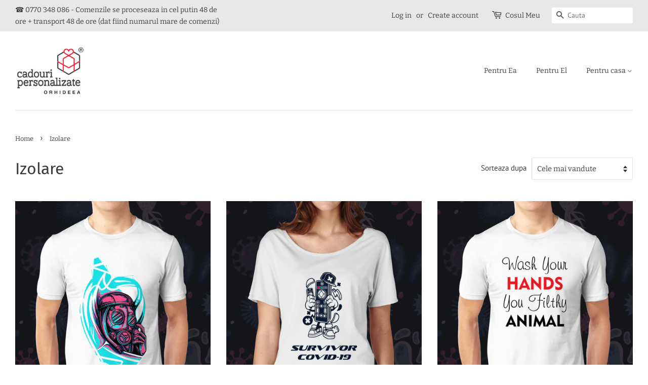

--- FILE ---
content_type: text/html; charset=utf-8
request_url: https://cadouripersonalizate.ro/collections/covid-19
body_size: 15583
content:
<!doctype html>
<html class="no-js">
<head>

  <!-- Basic page needs ================================================== -->
  <meta charset="utf-8">
  <meta http-equiv="X-UA-Compatible" content="IE=edge,chrome=1">

  
  <link rel="shortcut icon" href="//cadouripersonalizate.ro/cdn/shop/files/favicon_32x32.png?v=1613774471" type="image/png" />
  

  <!-- Title and description ================================================== -->
  <title>
  Izolare
  </title>

  
  
  <meta name="keywords" content="cadouri personalizate, tricouri personalizate, cani personalizate, perne personalizate">

  <!-- Social meta ================================================== -->
  <!-- /snippets/social-meta-tags.liquid -->




<meta property="og:site_name" content="cadouripersonalizate.ro">
<meta property="og:url" content="https://cadouripersonalizate.ro/collections/covid-19">
<meta property="og:title" content="Izolare">
<meta property="og:type" content="product.group">
<meta property="og:description" content="Cadouri Personalizate Orhideea Bucuresti iti ofera o gama larga de produse pe care le poti darui personelor dragi cu ocazia sarbatorilor sau zilelor de nastere">





<meta name="twitter:card" content="summary_large_image">
<meta name="twitter:title" content="Izolare">
<meta name="twitter:description" content="Cadouri Personalizate Orhideea Bucuresti iti ofera o gama larga de produse pe care le poti darui personelor dragi cu ocazia sarbatorilor sau zilelor de nastere">


  <!-- Helpers ================================================== -->
  <link rel="canonical" href="https://cadouripersonalizate.ro/collections/covid-19">
  <meta name="viewport" content="width=device-width,initial-scale=1">
  <meta name="theme-color" content="#ea0f29">

  <!-- CSS ================================================== -->
  <link href="//cadouripersonalizate.ro/cdn/shop/t/9/assets/timber.scss.css?v=26774360320112442561759260797" rel="stylesheet" type="text/css" media="all" />
  <link href="//cadouripersonalizate.ro/cdn/shop/t/9/assets/theme.scss.css?v=62292361362961510501759260796" rel="stylesheet" type="text/css" media="all" />

  <script>
    window.theme = window.theme || {};

    var theme = {
      strings: {
        addToCart: "Adauga in cos",
        soldOut: "Sold Out",
        unavailable: "Indisponibil",
        zoomClose: "Close (Esc)",
        zoomPrev: "Previous (Left arrow key)",
        zoomNext: "Next (Right arrow key)",
        addressError: "Error looking up that address",
        addressNoResults: "No results for that address",
        addressQueryLimit: "You have exceeded the Google API usage limit. Consider upgrading to a \u003ca href=\"https:\/\/developers.google.com\/maps\/premium\/usage-limits\"\u003ePremium Plan\u003c\/a\u003e.",
        authError: "There was a problem authenticating your Google Maps API Key."
      },
      settings: {
        // Adding some settings to allow the editor to update correctly when they are changed
        enableWideLayout: true,
        typeAccentTransform: false,
        typeAccentSpacing: false,
        baseFontSize: '17px',
        headerBaseFontSize: '32px',
        accentFontSize: '14px'
      },
      variables: {
        mediaQueryMedium: 'screen and (max-width: 768px)',
        bpSmall: false
      },
      moneyFormat: "{{amount_with_comma_separator}} lei"
    }

    document.documentElement.className = document.documentElement.className.replace('no-js', 'supports-js');
  </script>

  <!-- Header hook for plugins ================================================== -->
  <script>window.performance && window.performance.mark && window.performance.mark('shopify.content_for_header.start');</script><meta id="shopify-digital-wallet" name="shopify-digital-wallet" content="/30271078539/digital_wallets/dialog">
<link rel="alternate" type="application/atom+xml" title="Feed" href="/collections/covid-19.atom" />
<link rel="alternate" hreflang="x-default" href="https://cadouripersonalizate.ro/collections/covid-19">
<link rel="alternate" hreflang="en" href="https://cadouripersonalizate.ro/collections/covid-19">
<link rel="alternate" hreflang="ro" href="https://cadouripersonalizate.ro/ro/collections/covid-19">
<link rel="alternate" type="application/json+oembed" href="https://cadouripersonalizate.ro/collections/covid-19.oembed">
<script async="async" src="/checkouts/internal/preloads.js?locale=en-RO"></script>
<script id="shopify-features" type="application/json">{"accessToken":"5876bb81ce75a28587ffdd8dd0dc6eed","betas":["rich-media-storefront-analytics"],"domain":"cadouripersonalizate.ro","predictiveSearch":true,"shopId":30271078539,"locale":"en"}</script>
<script>var Shopify = Shopify || {};
Shopify.shop = "cadouripersonalizate-ro.myshopify.com";
Shopify.locale = "en";
Shopify.currency = {"active":"RON","rate":"1.0"};
Shopify.country = "RO";
Shopify.theme = {"name":"Actual site","id":110806991003,"schema_name":"Minimal","schema_version":"11.7.1","theme_store_id":380,"role":"main"};
Shopify.theme.handle = "null";
Shopify.theme.style = {"id":null,"handle":null};
Shopify.cdnHost = "cadouripersonalizate.ro/cdn";
Shopify.routes = Shopify.routes || {};
Shopify.routes.root = "/";</script>
<script type="module">!function(o){(o.Shopify=o.Shopify||{}).modules=!0}(window);</script>
<script>!function(o){function n(){var o=[];function n(){o.push(Array.prototype.slice.apply(arguments))}return n.q=o,n}var t=o.Shopify=o.Shopify||{};t.loadFeatures=n(),t.autoloadFeatures=n()}(window);</script>
<script id="shop-js-analytics" type="application/json">{"pageType":"collection"}</script>
<script defer="defer" async type="module" src="//cadouripersonalizate.ro/cdn/shopifycloud/shop-js/modules/v2/client.init-shop-cart-sync_C5BV16lS.en.esm.js"></script>
<script defer="defer" async type="module" src="//cadouripersonalizate.ro/cdn/shopifycloud/shop-js/modules/v2/chunk.common_CygWptCX.esm.js"></script>
<script type="module">
  await import("//cadouripersonalizate.ro/cdn/shopifycloud/shop-js/modules/v2/client.init-shop-cart-sync_C5BV16lS.en.esm.js");
await import("//cadouripersonalizate.ro/cdn/shopifycloud/shop-js/modules/v2/chunk.common_CygWptCX.esm.js");

  window.Shopify.SignInWithShop?.initShopCartSync?.({"fedCMEnabled":true,"windoidEnabled":true});

</script>
<script>(function() {
  var isLoaded = false;
  function asyncLoad() {
    if (isLoaded) return;
    isLoaded = true;
    var urls = ["https:\/\/gdprcdn.b-cdn.net\/js\/gdpr_cookie_consent.min.js?shop=cadouripersonalizate-ro.myshopify.com"];
    for (var i = 0; i < urls.length; i++) {
      var s = document.createElement('script');
      s.type = 'text/javascript';
      s.async = true;
      s.src = urls[i];
      var x = document.getElementsByTagName('script')[0];
      x.parentNode.insertBefore(s, x);
    }
  };
  if(window.attachEvent) {
    window.attachEvent('onload', asyncLoad);
  } else {
    window.addEventListener('load', asyncLoad, false);
  }
})();</script>
<script id="__st">var __st={"a":30271078539,"offset":7200,"reqid":"5eeeeadb-299a-40ea-9c59-798b21247071-1768664128","pageurl":"cadouripersonalizate.ro\/collections\/covid-19","u":"db16f32f4f8f","p":"collection","rtyp":"collection","rid":180298776715};</script>
<script>window.ShopifyPaypalV4VisibilityTracking = true;</script>
<script id="captcha-bootstrap">!function(){'use strict';const t='contact',e='account',n='new_comment',o=[[t,t],['blogs',n],['comments',n],[t,'customer']],c=[[e,'customer_login'],[e,'guest_login'],[e,'recover_customer_password'],[e,'create_customer']],r=t=>t.map((([t,e])=>`form[action*='/${t}']:not([data-nocaptcha='true']) input[name='form_type'][value='${e}']`)).join(','),a=t=>()=>t?[...document.querySelectorAll(t)].map((t=>t.form)):[];function s(){const t=[...o],e=r(t);return a(e)}const i='password',u='form_key',d=['recaptcha-v3-token','g-recaptcha-response','h-captcha-response',i],f=()=>{try{return window.sessionStorage}catch{return}},m='__shopify_v',_=t=>t.elements[u];function p(t,e,n=!1){try{const o=window.sessionStorage,c=JSON.parse(o.getItem(e)),{data:r}=function(t){const{data:e,action:n}=t;return t[m]||n?{data:e,action:n}:{data:t,action:n}}(c);for(const[e,n]of Object.entries(r))t.elements[e]&&(t.elements[e].value=n);n&&o.removeItem(e)}catch(o){console.error('form repopulation failed',{error:o})}}const l='form_type',E='cptcha';function T(t){t.dataset[E]=!0}const w=window,h=w.document,L='Shopify',v='ce_forms',y='captcha';let A=!1;((t,e)=>{const n=(g='f06e6c50-85a8-45c8-87d0-21a2b65856fe',I='https://cdn.shopify.com/shopifycloud/storefront-forms-hcaptcha/ce_storefront_forms_captcha_hcaptcha.v1.5.2.iife.js',D={infoText:'Protected by hCaptcha',privacyText:'Privacy',termsText:'Terms'},(t,e,n)=>{const o=w[L][v],c=o.bindForm;if(c)return c(t,g,e,D).then(n);var r;o.q.push([[t,g,e,D],n]),r=I,A||(h.body.append(Object.assign(h.createElement('script'),{id:'captcha-provider',async:!0,src:r})),A=!0)});var g,I,D;w[L]=w[L]||{},w[L][v]=w[L][v]||{},w[L][v].q=[],w[L][y]=w[L][y]||{},w[L][y].protect=function(t,e){n(t,void 0,e),T(t)},Object.freeze(w[L][y]),function(t,e,n,w,h,L){const[v,y,A,g]=function(t,e,n){const i=e?o:[],u=t?c:[],d=[...i,...u],f=r(d),m=r(i),_=r(d.filter((([t,e])=>n.includes(e))));return[a(f),a(m),a(_),s()]}(w,h,L),I=t=>{const e=t.target;return e instanceof HTMLFormElement?e:e&&e.form},D=t=>v().includes(t);t.addEventListener('submit',(t=>{const e=I(t);if(!e)return;const n=D(e)&&!e.dataset.hcaptchaBound&&!e.dataset.recaptchaBound,o=_(e),c=g().includes(e)&&(!o||!o.value);(n||c)&&t.preventDefault(),c&&!n&&(function(t){try{if(!f())return;!function(t){const e=f();if(!e)return;const n=_(t);if(!n)return;const o=n.value;o&&e.removeItem(o)}(t);const e=Array.from(Array(32),(()=>Math.random().toString(36)[2])).join('');!function(t,e){_(t)||t.append(Object.assign(document.createElement('input'),{type:'hidden',name:u})),t.elements[u].value=e}(t,e),function(t,e){const n=f();if(!n)return;const o=[...t.querySelectorAll(`input[type='${i}']`)].map((({name:t})=>t)),c=[...d,...o],r={};for(const[a,s]of new FormData(t).entries())c.includes(a)||(r[a]=s);n.setItem(e,JSON.stringify({[m]:1,action:t.action,data:r}))}(t,e)}catch(e){console.error('failed to persist form',e)}}(e),e.submit())}));const S=(t,e)=>{t&&!t.dataset[E]&&(n(t,e.some((e=>e===t))),T(t))};for(const o of['focusin','change'])t.addEventListener(o,(t=>{const e=I(t);D(e)&&S(e,y())}));const B=e.get('form_key'),M=e.get(l),P=B&&M;t.addEventListener('DOMContentLoaded',(()=>{const t=y();if(P)for(const e of t)e.elements[l].value===M&&p(e,B);[...new Set([...A(),...v().filter((t=>'true'===t.dataset.shopifyCaptcha))])].forEach((e=>S(e,t)))}))}(h,new URLSearchParams(w.location.search),n,t,e,['guest_login'])})(!0,!0)}();</script>
<script integrity="sha256-4kQ18oKyAcykRKYeNunJcIwy7WH5gtpwJnB7kiuLZ1E=" data-source-attribution="shopify.loadfeatures" defer="defer" src="//cadouripersonalizate.ro/cdn/shopifycloud/storefront/assets/storefront/load_feature-a0a9edcb.js" crossorigin="anonymous"></script>
<script data-source-attribution="shopify.dynamic_checkout.dynamic.init">var Shopify=Shopify||{};Shopify.PaymentButton=Shopify.PaymentButton||{isStorefrontPortableWallets:!0,init:function(){window.Shopify.PaymentButton.init=function(){};var t=document.createElement("script");t.src="https://cadouripersonalizate.ro/cdn/shopifycloud/portable-wallets/latest/portable-wallets.en.js",t.type="module",document.head.appendChild(t)}};
</script>
<script data-source-attribution="shopify.dynamic_checkout.buyer_consent">
  function portableWalletsHideBuyerConsent(e){var t=document.getElementById("shopify-buyer-consent"),n=document.getElementById("shopify-subscription-policy-button");t&&n&&(t.classList.add("hidden"),t.setAttribute("aria-hidden","true"),n.removeEventListener("click",e))}function portableWalletsShowBuyerConsent(e){var t=document.getElementById("shopify-buyer-consent"),n=document.getElementById("shopify-subscription-policy-button");t&&n&&(t.classList.remove("hidden"),t.removeAttribute("aria-hidden"),n.addEventListener("click",e))}window.Shopify?.PaymentButton&&(window.Shopify.PaymentButton.hideBuyerConsent=portableWalletsHideBuyerConsent,window.Shopify.PaymentButton.showBuyerConsent=portableWalletsShowBuyerConsent);
</script>
<script data-source-attribution="shopify.dynamic_checkout.cart.bootstrap">document.addEventListener("DOMContentLoaded",(function(){function t(){return document.querySelector("shopify-accelerated-checkout-cart, shopify-accelerated-checkout")}if(t())Shopify.PaymentButton.init();else{new MutationObserver((function(e,n){t()&&(Shopify.PaymentButton.init(),n.disconnect())})).observe(document.body,{childList:!0,subtree:!0})}}));
</script>

<script>window.performance && window.performance.mark && window.performance.mark('shopify.content_for_header.end');</script>

  <script src="//cadouripersonalizate.ro/cdn/shop/t/9/assets/jquery-2.2.3.min.js?v=58211863146907186831599556036" type="text/javascript"></script>

  <script src="//cadouripersonalizate.ro/cdn/shop/t/9/assets/lazysizes.min.js?v=155223123402716617051599556036" async="async"></script>

  
  

<meta property="og:image" content="https://cdn.shopify.com/s/files/1/0302/7107/8539/files/heder-logo_22e0df27-0475-44a1-a1e7-935518813a50.png?height=628&pad_color=ffffff&v=1613774966&width=1200" />
<meta property="og:image:secure_url" content="https://cdn.shopify.com/s/files/1/0302/7107/8539/files/heder-logo_22e0df27-0475-44a1-a1e7-935518813a50.png?height=628&pad_color=ffffff&v=1613774966&width=1200" />
<meta property="og:image:width" content="1200" />
<meta property="og:image:height" content="628" />
<link href="https://monorail-edge.shopifysvc.com" rel="dns-prefetch">
<script>(function(){if ("sendBeacon" in navigator && "performance" in window) {try {var session_token_from_headers = performance.getEntriesByType('navigation')[0].serverTiming.find(x => x.name == '_s').description;} catch {var session_token_from_headers = undefined;}var session_cookie_matches = document.cookie.match(/_shopify_s=([^;]*)/);var session_token_from_cookie = session_cookie_matches && session_cookie_matches.length === 2 ? session_cookie_matches[1] : "";var session_token = session_token_from_headers || session_token_from_cookie || "";function handle_abandonment_event(e) {var entries = performance.getEntries().filter(function(entry) {return /monorail-edge.shopifysvc.com/.test(entry.name);});if (!window.abandonment_tracked && entries.length === 0) {window.abandonment_tracked = true;var currentMs = Date.now();var navigation_start = performance.timing.navigationStart;var payload = {shop_id: 30271078539,url: window.location.href,navigation_start,duration: currentMs - navigation_start,session_token,page_type: "collection"};window.navigator.sendBeacon("https://monorail-edge.shopifysvc.com/v1/produce", JSON.stringify({schema_id: "online_store_buyer_site_abandonment/1.1",payload: payload,metadata: {event_created_at_ms: currentMs,event_sent_at_ms: currentMs}}));}}window.addEventListener('pagehide', handle_abandonment_event);}}());</script>
<script id="web-pixels-manager-setup">(function e(e,d,r,n,o){if(void 0===o&&(o={}),!Boolean(null===(a=null===(i=window.Shopify)||void 0===i?void 0:i.analytics)||void 0===a?void 0:a.replayQueue)){var i,a;window.Shopify=window.Shopify||{};var t=window.Shopify;t.analytics=t.analytics||{};var s=t.analytics;s.replayQueue=[],s.publish=function(e,d,r){return s.replayQueue.push([e,d,r]),!0};try{self.performance.mark("wpm:start")}catch(e){}var l=function(){var e={modern:/Edge?\/(1{2}[4-9]|1[2-9]\d|[2-9]\d{2}|\d{4,})\.\d+(\.\d+|)|Firefox\/(1{2}[4-9]|1[2-9]\d|[2-9]\d{2}|\d{4,})\.\d+(\.\d+|)|Chrom(ium|e)\/(9{2}|\d{3,})\.\d+(\.\d+|)|(Maci|X1{2}).+ Version\/(15\.\d+|(1[6-9]|[2-9]\d|\d{3,})\.\d+)([,.]\d+|)( \(\w+\)|)( Mobile\/\w+|) Safari\/|Chrome.+OPR\/(9{2}|\d{3,})\.\d+\.\d+|(CPU[ +]OS|iPhone[ +]OS|CPU[ +]iPhone|CPU IPhone OS|CPU iPad OS)[ +]+(15[._]\d+|(1[6-9]|[2-9]\d|\d{3,})[._]\d+)([._]\d+|)|Android:?[ /-](13[3-9]|1[4-9]\d|[2-9]\d{2}|\d{4,})(\.\d+|)(\.\d+|)|Android.+Firefox\/(13[5-9]|1[4-9]\d|[2-9]\d{2}|\d{4,})\.\d+(\.\d+|)|Android.+Chrom(ium|e)\/(13[3-9]|1[4-9]\d|[2-9]\d{2}|\d{4,})\.\d+(\.\d+|)|SamsungBrowser\/([2-9]\d|\d{3,})\.\d+/,legacy:/Edge?\/(1[6-9]|[2-9]\d|\d{3,})\.\d+(\.\d+|)|Firefox\/(5[4-9]|[6-9]\d|\d{3,})\.\d+(\.\d+|)|Chrom(ium|e)\/(5[1-9]|[6-9]\d|\d{3,})\.\d+(\.\d+|)([\d.]+$|.*Safari\/(?![\d.]+ Edge\/[\d.]+$))|(Maci|X1{2}).+ Version\/(10\.\d+|(1[1-9]|[2-9]\d|\d{3,})\.\d+)([,.]\d+|)( \(\w+\)|)( Mobile\/\w+|) Safari\/|Chrome.+OPR\/(3[89]|[4-9]\d|\d{3,})\.\d+\.\d+|(CPU[ +]OS|iPhone[ +]OS|CPU[ +]iPhone|CPU IPhone OS|CPU iPad OS)[ +]+(10[._]\d+|(1[1-9]|[2-9]\d|\d{3,})[._]\d+)([._]\d+|)|Android:?[ /-](13[3-9]|1[4-9]\d|[2-9]\d{2}|\d{4,})(\.\d+|)(\.\d+|)|Mobile Safari.+OPR\/([89]\d|\d{3,})\.\d+\.\d+|Android.+Firefox\/(13[5-9]|1[4-9]\d|[2-9]\d{2}|\d{4,})\.\d+(\.\d+|)|Android.+Chrom(ium|e)\/(13[3-9]|1[4-9]\d|[2-9]\d{2}|\d{4,})\.\d+(\.\d+|)|Android.+(UC? ?Browser|UCWEB|U3)[ /]?(15\.([5-9]|\d{2,})|(1[6-9]|[2-9]\d|\d{3,})\.\d+)\.\d+|SamsungBrowser\/(5\.\d+|([6-9]|\d{2,})\.\d+)|Android.+MQ{2}Browser\/(14(\.(9|\d{2,})|)|(1[5-9]|[2-9]\d|\d{3,})(\.\d+|))(\.\d+|)|K[Aa][Ii]OS\/(3\.\d+|([4-9]|\d{2,})\.\d+)(\.\d+|)/},d=e.modern,r=e.legacy,n=navigator.userAgent;return n.match(d)?"modern":n.match(r)?"legacy":"unknown"}(),u="modern"===l?"modern":"legacy",c=(null!=n?n:{modern:"",legacy:""})[u],f=function(e){return[e.baseUrl,"/wpm","/b",e.hashVersion,"modern"===e.buildTarget?"m":"l",".js"].join("")}({baseUrl:d,hashVersion:r,buildTarget:u}),m=function(e){var d=e.version,r=e.bundleTarget,n=e.surface,o=e.pageUrl,i=e.monorailEndpoint;return{emit:function(e){var a=e.status,t=e.errorMsg,s=(new Date).getTime(),l=JSON.stringify({metadata:{event_sent_at_ms:s},events:[{schema_id:"web_pixels_manager_load/3.1",payload:{version:d,bundle_target:r,page_url:o,status:a,surface:n,error_msg:t},metadata:{event_created_at_ms:s}}]});if(!i)return console&&console.warn&&console.warn("[Web Pixels Manager] No Monorail endpoint provided, skipping logging."),!1;try{return self.navigator.sendBeacon.bind(self.navigator)(i,l)}catch(e){}var u=new XMLHttpRequest;try{return u.open("POST",i,!0),u.setRequestHeader("Content-Type","text/plain"),u.send(l),!0}catch(e){return console&&console.warn&&console.warn("[Web Pixels Manager] Got an unhandled error while logging to Monorail."),!1}}}}({version:r,bundleTarget:l,surface:e.surface,pageUrl:self.location.href,monorailEndpoint:e.monorailEndpoint});try{o.browserTarget=l,function(e){var d=e.src,r=e.async,n=void 0===r||r,o=e.onload,i=e.onerror,a=e.sri,t=e.scriptDataAttributes,s=void 0===t?{}:t,l=document.createElement("script"),u=document.querySelector("head"),c=document.querySelector("body");if(l.async=n,l.src=d,a&&(l.integrity=a,l.crossOrigin="anonymous"),s)for(var f in s)if(Object.prototype.hasOwnProperty.call(s,f))try{l.dataset[f]=s[f]}catch(e){}if(o&&l.addEventListener("load",o),i&&l.addEventListener("error",i),u)u.appendChild(l);else{if(!c)throw new Error("Did not find a head or body element to append the script");c.appendChild(l)}}({src:f,async:!0,onload:function(){if(!function(){var e,d;return Boolean(null===(d=null===(e=window.Shopify)||void 0===e?void 0:e.analytics)||void 0===d?void 0:d.initialized)}()){var d=window.webPixelsManager.init(e)||void 0;if(d){var r=window.Shopify.analytics;r.replayQueue.forEach((function(e){var r=e[0],n=e[1],o=e[2];d.publishCustomEvent(r,n,o)})),r.replayQueue=[],r.publish=d.publishCustomEvent,r.visitor=d.visitor,r.initialized=!0}}},onerror:function(){return m.emit({status:"failed",errorMsg:"".concat(f," has failed to load")})},sri:function(e){var d=/^sha384-[A-Za-z0-9+/=]+$/;return"string"==typeof e&&d.test(e)}(c)?c:"",scriptDataAttributes:o}),m.emit({status:"loading"})}catch(e){m.emit({status:"failed",errorMsg:(null==e?void 0:e.message)||"Unknown error"})}}})({shopId: 30271078539,storefrontBaseUrl: "https://cadouripersonalizate.ro",extensionsBaseUrl: "https://extensions.shopifycdn.com/cdn/shopifycloud/web-pixels-manager",monorailEndpoint: "https://monorail-edge.shopifysvc.com/unstable/produce_batch",surface: "storefront-renderer",enabledBetaFlags: ["2dca8a86"],webPixelsConfigList: [{"id":"shopify-app-pixel","configuration":"{}","eventPayloadVersion":"v1","runtimeContext":"STRICT","scriptVersion":"0450","apiClientId":"shopify-pixel","type":"APP","privacyPurposes":["ANALYTICS","MARKETING"]},{"id":"shopify-custom-pixel","eventPayloadVersion":"v1","runtimeContext":"LAX","scriptVersion":"0450","apiClientId":"shopify-pixel","type":"CUSTOM","privacyPurposes":["ANALYTICS","MARKETING"]}],isMerchantRequest: false,initData: {"shop":{"name":"cadouripersonalizate.ro","paymentSettings":{"currencyCode":"RON"},"myshopifyDomain":"cadouripersonalizate-ro.myshopify.com","countryCode":"RO","storefrontUrl":"https:\/\/cadouripersonalizate.ro"},"customer":null,"cart":null,"checkout":null,"productVariants":[],"purchasingCompany":null},},"https://cadouripersonalizate.ro/cdn","fcfee988w5aeb613cpc8e4bc33m6693e112",{"modern":"","legacy":""},{"shopId":"30271078539","storefrontBaseUrl":"https:\/\/cadouripersonalizate.ro","extensionBaseUrl":"https:\/\/extensions.shopifycdn.com\/cdn\/shopifycloud\/web-pixels-manager","surface":"storefront-renderer","enabledBetaFlags":"[\"2dca8a86\"]","isMerchantRequest":"false","hashVersion":"fcfee988w5aeb613cpc8e4bc33m6693e112","publish":"custom","events":"[[\"page_viewed\",{}],[\"collection_viewed\",{\"collection\":{\"id\":\"180298776715\",\"title\":\"Izolare\",\"productVariants\":[{\"price\":{\"amount\":75.0,\"currencyCode\":\"RON\"},\"product\":{\"title\":\"Tricou - 2020\",\"vendor\":\"cadouripersonalizate.ro\",\"id\":\"4737504247947\",\"untranslatedTitle\":\"Tricou - 2020\",\"url\":\"\/products\/tricou-2021\",\"type\":\"\"},\"id\":\"33165897629835\",\"image\":{\"src\":\"\/\/cadouripersonalizate.ro\/cdn\/shop\/products\/21.jpg?v=1585773950\"},\"sku\":\"\",\"title\":\"S\",\"untranslatedTitle\":\"S\"},{\"price\":{\"amount\":75.0,\"currencyCode\":\"RON\"},\"product\":{\"title\":\"Tricou - Survivor Covid-19 2020\",\"vendor\":\"cadouripersonalizate.ro\",\"id\":\"4737467252875\",\"untranslatedTitle\":\"Tricou - Survivor Covid-19 2020\",\"url\":\"\/products\/tricou-survivor-covid-19-2020\",\"type\":\"\"},\"id\":\"33165791330443\",\"image\":{\"src\":\"\/\/cadouripersonalizate.ro\/cdn\/shop\/products\/10.jpg?v=1585773465\"},\"sku\":\"\",\"title\":\"S\",\"untranslatedTitle\":\"S\"},{\"price\":{\"amount\":75.0,\"currencyCode\":\"RON\"},\"product\":{\"title\":\"Tricou -Wash your hands\",\"vendor\":\"cadouripersonalizate.ro\",\"id\":\"4737568440459\",\"untranslatedTitle\":\"Tricou -Wash your hands\",\"url\":\"\/products\/tricou-wash-your-hands-1\",\"type\":\"\"},\"id\":\"33166139261067\",\"image\":{\"src\":\"\/\/cadouripersonalizate.ro\/cdn\/shop\/products\/26.jpg?v=1585774853\"},\"sku\":\"\",\"title\":\"S\",\"untranslatedTitle\":\"S\"},{\"price\":{\"amount\":75.0,\"currencyCode\":\"RON\"},\"product\":{\"title\":\"Tricou -Wash your hands\",\"vendor\":\"cadouripersonalizate.ro\",\"id\":\"4737567228043\",\"untranslatedTitle\":\"Tricou -Wash your hands\",\"url\":\"\/products\/tricou-wash-your-hands\",\"type\":\"\"},\"id\":\"33166135722123\",\"image\":{\"src\":\"\/\/cadouripersonalizate.ro\/cdn\/shop\/products\/25.jpg?v=1585774826\"},\"sku\":\"\",\"title\":\"S\",\"untranslatedTitle\":\"S\"},{\"price\":{\"amount\":75.0,\"currencyCode\":\"RON\"},\"product\":{\"title\":\"Tricou - Just Love\",\"vendor\":\"cadouripersonalizate.ro\",\"id\":\"4737563230347\",\"untranslatedTitle\":\"Tricou - Just Love\",\"url\":\"\/products\/tricou-just-love-1\",\"type\":\"\"},\"id\":\"33166119731339\",\"image\":{\"src\":\"\/\/cadouripersonalizate.ro\/cdn\/shop\/products\/27.jpg?v=1585774752\"},\"sku\":\"\",\"title\":\"S\",\"untranslatedTitle\":\"S\"},{\"price\":{\"amount\":75.0,\"currencyCode\":\"RON\"},\"product\":{\"title\":\"Tricou - Just Love\",\"vendor\":\"cadouripersonalizate.ro\",\"id\":\"4737562312843\",\"untranslatedTitle\":\"Tricou - Just Love\",\"url\":\"\/products\/tricou-just-love\",\"type\":\"\"},\"id\":\"33166116552843\",\"image\":{\"src\":\"\/\/cadouripersonalizate.ro\/cdn\/shop\/products\/28.jpg?v=1585774721\"},\"sku\":\"\",\"title\":\"S\",\"untranslatedTitle\":\"S\"},{\"price\":{\"amount\":75.0,\"currencyCode\":\"RON\"},\"product\":{\"title\":\"Tricou - 2020\",\"vendor\":\"cadouripersonalizate.ro\",\"id\":\"4737502118027\",\"untranslatedTitle\":\"Tricou - 2020\",\"url\":\"\/products\/tricou-2020\",\"type\":\"\"},\"id\":\"33165890846859\",\"image\":{\"src\":\"\/\/cadouripersonalizate.ro\/cdn\/shop\/products\/23.jpg?v=1585773911\"},\"sku\":\"\",\"title\":\"S\",\"untranslatedTitle\":\"S\"},{\"price\":{\"amount\":75.0,\"currencyCode\":\"RON\"},\"product\":{\"title\":\"Tricou - Izoleaza-ma cu tine!\",\"vendor\":\"cadouripersonalizate.ro\",\"id\":\"4737495335051\",\"untranslatedTitle\":\"Tricou - Izoleaza-ma cu tine!\",\"url\":\"\/products\/tricou-izoleaza-ma-cu-tine-1\",\"type\":\"\"},\"id\":\"33165869875339\",\"image\":{\"src\":\"\/\/cadouripersonalizate.ro\/cdn\/shop\/products\/24.jpg?v=1585773846\"},\"sku\":\"\",\"title\":\"S\",\"untranslatedTitle\":\"S\"},{\"price\":{\"amount\":75.0,\"currencyCode\":\"RON\"},\"product\":{\"title\":\"Tricou - Izoleaza-ma cu tine!\",\"vendor\":\"cadouripersonalizate.ro\",\"id\":\"4737494384779\",\"untranslatedTitle\":\"Tricou - Izoleaza-ma cu tine!\",\"url\":\"\/products\/tricou-izoleaza-ma-cu-tine\",\"type\":\"\"},\"id\":\"33165867450507\",\"image\":{\"src\":\"\/\/cadouripersonalizate.ro\/cdn\/shop\/products\/22.jpg?v=1585773821\"},\"sku\":\"\",\"title\":\"S\",\"untranslatedTitle\":\"S\"},{\"price\":{\"amount\":75.0,\"currencyCode\":\"RON\"},\"product\":{\"title\":\"Tricou - Care Virus?\",\"vendor\":\"cadouripersonalizate.ro\",\"id\":\"4737479442571\",\"untranslatedTitle\":\"Tricou - Care Virus?\",\"url\":\"\/products\/tricou-care-virus-1\",\"type\":\"\"},\"id\":\"33165822099595\",\"image\":{\"src\":\"\/\/cadouripersonalizate.ro\/cdn\/shop\/products\/13.jpg?v=1585773639\"},\"sku\":\"\",\"title\":\"S\",\"untranslatedTitle\":\"S\"},{\"price\":{\"amount\":75.0,\"currencyCode\":\"RON\"},\"product\":{\"title\":\"Tricou - Care Virus?\",\"vendor\":\"cadouripersonalizate.ro\",\"id\":\"4737478262923\",\"untranslatedTitle\":\"Tricou - Care Virus?\",\"url\":\"\/products\/tricou-care-virus\",\"type\":\"\"},\"id\":\"33165819183243\",\"image\":{\"src\":\"\/\/cadouripersonalizate.ro\/cdn\/shop\/products\/14.jpg?v=1585773610\"},\"sku\":\"\",\"title\":\"S\",\"untranslatedTitle\":\"S\"},{\"price\":{\"amount\":75.0,\"currencyCode\":\"RON\"},\"product\":{\"title\":\"Tricou - Survivor Covid-19 2020\",\"vendor\":\"cadouripersonalizate.ro\",\"id\":\"4737469186187\",\"untranslatedTitle\":\"Tricou - Survivor Covid-19 2020\",\"url\":\"\/products\/tricou-survivor-covid-19-2021\",\"type\":\"\"},\"id\":\"33165796638859\",\"image\":{\"src\":\"\/\/cadouripersonalizate.ro\/cdn\/shop\/products\/9.jpg?v=1585773512\"},\"sku\":\"\",\"title\":\"S\",\"untranslatedTitle\":\"S\"},{\"price\":{\"amount\":75.0,\"currencyCode\":\"RON\"},\"product\":{\"title\":\"Tricou - Don't panic!\",\"vendor\":\"cadouripersonalizate.ro\",\"id\":\"4737453686923\",\"untranslatedTitle\":\"Tricou - Don't panic!\",\"url\":\"\/products\/tricou-dont-panic-1\",\"type\":\"\"},\"id\":\"33165747388555\",\"image\":{\"src\":\"\/\/cadouripersonalizate.ro\/cdn\/shop\/products\/7.jpg?v=1585773234\"},\"sku\":\"\",\"title\":\"S\",\"untranslatedTitle\":\"S\"},{\"price\":{\"amount\":75.0,\"currencyCode\":\"RON\"},\"product\":{\"title\":\"Tricou - Don't panic!\",\"vendor\":\"cadouripersonalizate.ro\",\"id\":\"4737452966027\",\"untranslatedTitle\":\"Tricou - Don't panic!\",\"url\":\"\/products\/tricou-dont-panic\",\"type\":\"\"},\"id\":\"33165744537739\",\"image\":{\"src\":\"\/\/cadouripersonalizate.ro\/cdn\/shop\/products\/8.jpg?v=1585773207\"},\"sku\":\"\",\"title\":\"S\",\"untranslatedTitle\":\"S\"},{\"price\":{\"amount\":75.0,\"currencyCode\":\"RON\"},\"product\":{\"title\":\"Tricou - Best friends since 2020\",\"vendor\":\"cadouripersonalizate.ro\",\"id\":\"4737445593227\",\"untranslatedTitle\":\"Tricou - Best friends since 2020\",\"url\":\"\/products\/tricou-best-friends-since-2021\",\"type\":\"\"},\"id\":\"33165715832971\",\"image\":{\"src\":\"\/\/cadouripersonalizate.ro\/cdn\/shop\/products\/3_db1155b6-4d05-46d0-a2cd-0663879eb752.jpg?v=1585773110\"},\"sku\":\"\",\"title\":\"S\",\"untranslatedTitle\":\"S\"},{\"price\":{\"amount\":75.0,\"currencyCode\":\"RON\"},\"product\":{\"title\":\"Tricou - Best friends since 2020\",\"vendor\":\"cadouripersonalizate.ro\",\"id\":\"4737444774027\",\"untranslatedTitle\":\"Tricou - Best friends since 2020\",\"url\":\"\/products\/tricou-best-friends-since-2020\",\"type\":\"\"},\"id\":\"33165713539211\",\"image\":{\"src\":\"\/\/cadouripersonalizate.ro\/cdn\/shop\/products\/4.jpg?v=1585773083\"},\"sku\":\"\",\"title\":\"S\",\"untranslatedTitle\":\"S\"},{\"price\":{\"amount\":75.0,\"currencyCode\":\"RON\"},\"product\":{\"title\":\"Tricou - You look like shit\",\"vendor\":\"cadouripersonalizate.ro\",\"id\":\"4737410039947\",\"untranslatedTitle\":\"Tricou - You look like shit\",\"url\":\"\/products\/tricou-you-look-like-shit-1\",\"type\":\"\"},\"id\":\"33165595705483\",\"image\":{\"src\":\"\/\/cadouripersonalizate.ro\/cdn\/shop\/products\/6.jpg?v=1585772420\"},\"sku\":\"\",\"title\":\"S\",\"untranslatedTitle\":\"S\"},{\"price\":{\"amount\":75.0,\"currencyCode\":\"RON\"},\"product\":{\"title\":\"Tricou - You look like shit\",\"vendor\":\"cadouripersonalizate.ro\",\"id\":\"4737409351819\",\"untranslatedTitle\":\"Tricou - You look like shit\",\"url\":\"\/products\/tricou-you-look-like-shit\",\"type\":\"\"},\"id\":\"33165593313419\",\"image\":{\"src\":\"\/\/cadouripersonalizate.ro\/cdn\/shop\/products\/5.jpg?v=1585772391\"},\"sku\":\"\",\"title\":\"S\",\"untranslatedTitle\":\"S\"},{\"price\":{\"amount\":75.0,\"currencyCode\":\"RON\"},\"product\":{\"title\":\"Tricou - Stay away from me\",\"vendor\":\"cadouripersonalizate.ro\",\"id\":\"4737388642443\",\"untranslatedTitle\":\"Tricou - Stay away from me\",\"url\":\"\/products\/tricou-stay-away-from-me-1\",\"type\":\"\"},\"id\":\"33165504249995\",\"image\":{\"src\":\"\/\/cadouripersonalizate.ro\/cdn\/shop\/products\/2_525ae1a6-7059-470d-9f45-b5152255fed7.jpg?v=1585772052\"},\"sku\":\"\",\"title\":\"S\",\"untranslatedTitle\":\"S\"},{\"price\":{\"amount\":75.0,\"currencyCode\":\"RON\"},\"product\":{\"title\":\"Tricou - Stay away from me\",\"vendor\":\"cadouripersonalizate.ro\",\"id\":\"4737388118155\",\"untranslatedTitle\":\"Tricou - Stay away from me\",\"url\":\"\/products\/tricou-stay-away-from-me\",\"type\":\"\"},\"id\":\"33165502840971\",\"image\":{\"src\":\"\/\/cadouripersonalizate.ro\/cdn\/shop\/products\/1_180fa0f2-4d9a-4689-b627-f975eed22b6b.jpg?v=1585772027\"},\"sku\":\"\",\"title\":\"S\",\"untranslatedTitle\":\"S\"}]}}]]"});</script><script>
  window.ShopifyAnalytics = window.ShopifyAnalytics || {};
  window.ShopifyAnalytics.meta = window.ShopifyAnalytics.meta || {};
  window.ShopifyAnalytics.meta.currency = 'RON';
  var meta = {"products":[{"id":4737504247947,"gid":"gid:\/\/shopify\/Product\/4737504247947","vendor":"cadouripersonalizate.ro","type":"","handle":"tricou-2021","variants":[{"id":33165897629835,"price":7500,"name":"Tricou - 2020 - S","public_title":"S","sku":""},{"id":33165897662603,"price":7500,"name":"Tricou - 2020 - M","public_title":"M","sku":""},{"id":33165897695371,"price":7500,"name":"Tricou - 2020 - L","public_title":"L","sku":""},{"id":33165897728139,"price":7500,"name":"Tricou - 2020 - XL","public_title":"XL","sku":""},{"id":33165897760907,"price":7500,"name":"Tricou - 2020 - XXL","public_title":"XXL","sku":""},{"id":33165897793675,"price":7500,"name":"Tricou - 2020 - XXXL","public_title":"XXXL","sku":""}],"remote":false},{"id":4737467252875,"gid":"gid:\/\/shopify\/Product\/4737467252875","vendor":"cadouripersonalizate.ro","type":"","handle":"tricou-survivor-covid-19-2020","variants":[{"id":33165791330443,"price":7500,"name":"Tricou - Survivor Covid-19 2020 - S","public_title":"S","sku":""},{"id":33165791395979,"price":7500,"name":"Tricou - Survivor Covid-19 2020 - M","public_title":"M","sku":""},{"id":33165791428747,"price":7500,"name":"Tricou - Survivor Covid-19 2020 - L","public_title":"L","sku":""},{"id":33165791494283,"price":7500,"name":"Tricou - Survivor Covid-19 2020 - XL","public_title":"XL","sku":""},{"id":33165791559819,"price":7500,"name":"Tricou - Survivor Covid-19 2020 - XXL","public_title":"XXL","sku":""},{"id":33165791658123,"price":7500,"name":"Tricou - Survivor Covid-19 2020 - XXXL","public_title":"XXXL","sku":""}],"remote":false},{"id":4737568440459,"gid":"gid:\/\/shopify\/Product\/4737568440459","vendor":"cadouripersonalizate.ro","type":"","handle":"tricou-wash-your-hands-1","variants":[{"id":33166139261067,"price":7500,"name":"Tricou -Wash your hands - S","public_title":"S","sku":""},{"id":33166139293835,"price":7500,"name":"Tricou -Wash your hands - M","public_title":"M","sku":""},{"id":33166139326603,"price":7500,"name":"Tricou -Wash your hands - L","public_title":"L","sku":""},{"id":33166139359371,"price":7500,"name":"Tricou -Wash your hands - XL","public_title":"XL","sku":""},{"id":33166139392139,"price":7500,"name":"Tricou -Wash your hands - XXL","public_title":"XXL","sku":""},{"id":33166139457675,"price":7500,"name":"Tricou -Wash your hands - XXXL","public_title":"XXXL","sku":""}],"remote":false},{"id":4737567228043,"gid":"gid:\/\/shopify\/Product\/4737567228043","vendor":"cadouripersonalizate.ro","type":"","handle":"tricou-wash-your-hands","variants":[{"id":33166135722123,"price":7500,"name":"Tricou -Wash your hands - S","public_title":"S","sku":""},{"id":33166135754891,"price":7500,"name":"Tricou -Wash your hands - M","public_title":"M","sku":""},{"id":33166135787659,"price":7500,"name":"Tricou -Wash your hands - L","public_title":"L","sku":""},{"id":33166135820427,"price":7500,"name":"Tricou -Wash your hands - XL","public_title":"XL","sku":""},{"id":33166135853195,"price":7500,"name":"Tricou -Wash your hands - XXL","public_title":"XXL","sku":""},{"id":33166135885963,"price":7500,"name":"Tricou -Wash your hands - XXXL","public_title":"XXXL","sku":""}],"remote":false},{"id":4737563230347,"gid":"gid:\/\/shopify\/Product\/4737563230347","vendor":"cadouripersonalizate.ro","type":"","handle":"tricou-just-love-1","variants":[{"id":33166119731339,"price":7500,"name":"Tricou - Just Love - S","public_title":"S","sku":""},{"id":33166119764107,"price":7500,"name":"Tricou - Just Love - M","public_title":"M","sku":""},{"id":33166119796875,"price":7500,"name":"Tricou - Just Love - L","public_title":"L","sku":""},{"id":33166119829643,"price":7500,"name":"Tricou - Just Love - XL","public_title":"XL","sku":""},{"id":33166119862411,"price":7500,"name":"Tricou - Just Love - XXL","public_title":"XXL","sku":""},{"id":33166119895179,"price":7500,"name":"Tricou - Just Love - XXXL","public_title":"XXXL","sku":""}],"remote":false},{"id":4737562312843,"gid":"gid:\/\/shopify\/Product\/4737562312843","vendor":"cadouripersonalizate.ro","type":"","handle":"tricou-just-love","variants":[{"id":33166116552843,"price":7500,"name":"Tricou - Just Love - S","public_title":"S","sku":""},{"id":33166116585611,"price":7500,"name":"Tricou - Just Love - M","public_title":"M","sku":""},{"id":33166116618379,"price":7500,"name":"Tricou - Just Love - L","public_title":"L","sku":""},{"id":33166116651147,"price":7500,"name":"Tricou - Just Love - XL","public_title":"XL","sku":""},{"id":33166116683915,"price":7500,"name":"Tricou - Just Love - XXL","public_title":"XXL","sku":""},{"id":33166116716683,"price":7500,"name":"Tricou - Just Love - XXXL","public_title":"XXXL","sku":""}],"remote":false},{"id":4737502118027,"gid":"gid:\/\/shopify\/Product\/4737502118027","vendor":"cadouripersonalizate.ro","type":"","handle":"tricou-2020","variants":[{"id":33165890846859,"price":7500,"name":"Tricou - 2020 - S","public_title":"S","sku":""},{"id":33165890977931,"price":7500,"name":"Tricou - 2020 - M","public_title":"M","sku":""},{"id":33165891010699,"price":7500,"name":"Tricou - 2020 - L","public_title":"L","sku":""},{"id":33165891043467,"price":7500,"name":"Tricou - 2020 - XL","public_title":"XL","sku":""},{"id":33165891109003,"price":7500,"name":"Tricou - 2020 - XXL","public_title":"XXL","sku":""},{"id":33165891141771,"price":7500,"name":"Tricou - 2020 - XXXL","public_title":"XXXL","sku":""}],"remote":false},{"id":4737495335051,"gid":"gid:\/\/shopify\/Product\/4737495335051","vendor":"cadouripersonalizate.ro","type":"","handle":"tricou-izoleaza-ma-cu-tine-1","variants":[{"id":33165869875339,"price":7500,"name":"Tricou - Izoleaza-ma cu tine! - S","public_title":"S","sku":""},{"id":33165869908107,"price":7500,"name":"Tricou - Izoleaza-ma cu tine! - M","public_title":"M","sku":""},{"id":33165869940875,"price":7500,"name":"Tricou - Izoleaza-ma cu tine! - L","public_title":"L","sku":""},{"id":33165869973643,"price":7500,"name":"Tricou - Izoleaza-ma cu tine! - XL","public_title":"XL","sku":""},{"id":33165870006411,"price":7500,"name":"Tricou - Izoleaza-ma cu tine! - XXL","public_title":"XXL","sku":""},{"id":33165870039179,"price":7500,"name":"Tricou - Izoleaza-ma cu tine! - XXXL","public_title":"XXXL","sku":""}],"remote":false},{"id":4737494384779,"gid":"gid:\/\/shopify\/Product\/4737494384779","vendor":"cadouripersonalizate.ro","type":"","handle":"tricou-izoleaza-ma-cu-tine","variants":[{"id":33165867450507,"price":7500,"name":"Tricou - Izoleaza-ma cu tine! - S","public_title":"S","sku":""},{"id":33165867483275,"price":7500,"name":"Tricou - Izoleaza-ma cu tine! - M","public_title":"M","sku":""},{"id":33165867516043,"price":7500,"name":"Tricou - Izoleaza-ma cu tine! - L","public_title":"L","sku":""},{"id":33165867548811,"price":7500,"name":"Tricou - Izoleaza-ma cu tine! - XL","public_title":"XL","sku":""},{"id":33165867581579,"price":7500,"name":"Tricou - Izoleaza-ma cu tine! - XXL","public_title":"XXL","sku":""},{"id":33165867614347,"price":7500,"name":"Tricou - Izoleaza-ma cu tine! - XXXL","public_title":"XXXL","sku":""}],"remote":false},{"id":4737479442571,"gid":"gid:\/\/shopify\/Product\/4737479442571","vendor":"cadouripersonalizate.ro","type":"","handle":"tricou-care-virus-1","variants":[{"id":33165822099595,"price":7500,"name":"Tricou - Care Virus? - S","public_title":"S","sku":""},{"id":33165822132363,"price":7500,"name":"Tricou - Care Virus? - M","public_title":"M","sku":""},{"id":33165822165131,"price":7500,"name":"Tricou - Care Virus? - L","public_title":"L","sku":""},{"id":33165822197899,"price":7500,"name":"Tricou - Care Virus? - XL","public_title":"XL","sku":""},{"id":33165822230667,"price":7500,"name":"Tricou - Care Virus? - XXL","public_title":"XXL","sku":""},{"id":33165822263435,"price":7500,"name":"Tricou - Care Virus? - XXXL","public_title":"XXXL","sku":""}],"remote":false},{"id":4737478262923,"gid":"gid:\/\/shopify\/Product\/4737478262923","vendor":"cadouripersonalizate.ro","type":"","handle":"tricou-care-virus","variants":[{"id":33165819183243,"price":7500,"name":"Tricou - Care Virus? - S","public_title":"S","sku":""},{"id":33165819216011,"price":7500,"name":"Tricou - Care Virus? - M","public_title":"M","sku":""},{"id":33165819248779,"price":7500,"name":"Tricou - Care Virus? - L","public_title":"L","sku":""},{"id":33165819314315,"price":7500,"name":"Tricou - Care Virus? - XL","public_title":"XL","sku":""},{"id":33165819379851,"price":7500,"name":"Tricou - Care Virus? - XXL","public_title":"XXL","sku":""},{"id":33165819412619,"price":7500,"name":"Tricou - Care Virus? - XXXL","public_title":"XXXL","sku":""}],"remote":false},{"id":4737469186187,"gid":"gid:\/\/shopify\/Product\/4737469186187","vendor":"cadouripersonalizate.ro","type":"","handle":"tricou-survivor-covid-19-2021","variants":[{"id":33165796638859,"price":7500,"name":"Tricou - Survivor Covid-19 2020 - S","public_title":"S","sku":""},{"id":33165796671627,"price":7500,"name":"Tricou - Survivor Covid-19 2020 - M","public_title":"M","sku":""},{"id":33165796704395,"price":7500,"name":"Tricou - Survivor Covid-19 2020 - L","public_title":"L","sku":""},{"id":33165796737163,"price":7500,"name":"Tricou - Survivor Covid-19 2020 - XL","public_title":"XL","sku":""},{"id":33165796769931,"price":7500,"name":"Tricou - Survivor Covid-19 2020 - XXL","public_title":"XXL","sku":""},{"id":33165796802699,"price":7500,"name":"Tricou - Survivor Covid-19 2020 - XXXL","public_title":"XXXL","sku":""}],"remote":false},{"id":4737453686923,"gid":"gid:\/\/shopify\/Product\/4737453686923","vendor":"cadouripersonalizate.ro","type":"","handle":"tricou-dont-panic-1","variants":[{"id":33165747388555,"price":7500,"name":"Tricou - Don't panic! - S","public_title":"S","sku":""},{"id":33165747421323,"price":7500,"name":"Tricou - Don't panic! - M","public_title":"M","sku":""},{"id":33165747454091,"price":7500,"name":"Tricou - Don't panic! - L","public_title":"L","sku":""},{"id":33165747519627,"price":7500,"name":"Tricou - Don't panic! - XL","public_title":"XL","sku":""},{"id":33165747552395,"price":7500,"name":"Tricou - Don't panic! - XXL","public_title":"XXL","sku":""},{"id":33165747585163,"price":7500,"name":"Tricou - Don't panic! - XXXL","public_title":"XXXL","sku":""}],"remote":false},{"id":4737452966027,"gid":"gid:\/\/shopify\/Product\/4737452966027","vendor":"cadouripersonalizate.ro","type":"","handle":"tricou-dont-panic","variants":[{"id":33165744537739,"price":7500,"name":"Tricou - Don't panic! - S","public_title":"S","sku":""},{"id":33165744570507,"price":7500,"name":"Tricou - Don't panic! - M","public_title":"M","sku":""},{"id":33165744603275,"price":7500,"name":"Tricou - Don't panic! - L","public_title":"L","sku":""},{"id":33165744636043,"price":7500,"name":"Tricou - Don't panic! - XL","public_title":"XL","sku":""},{"id":33165744668811,"price":7500,"name":"Tricou - Don't panic! - XXL","public_title":"XXL","sku":""},{"id":33165744701579,"price":7500,"name":"Tricou - Don't panic! - XXXL","public_title":"XXXL","sku":""}],"remote":false},{"id":4737445593227,"gid":"gid:\/\/shopify\/Product\/4737445593227","vendor":"cadouripersonalizate.ro","type":"","handle":"tricou-best-friends-since-2021","variants":[{"id":33165715832971,"price":7500,"name":"Tricou - Best friends since 2020 - S","public_title":"S","sku":""},{"id":33165715865739,"price":7500,"name":"Tricou - Best friends since 2020 - M","public_title":"M","sku":""},{"id":33165715931275,"price":7500,"name":"Tricou - Best friends since 2020 - L","public_title":"L","sku":""},{"id":33165715964043,"price":7500,"name":"Tricou - Best friends since 2020 - XL","public_title":"XL","sku":""},{"id":33165715996811,"price":7500,"name":"Tricou - Best friends since 2020 - XXL","public_title":"XXL","sku":""},{"id":33165716029579,"price":7500,"name":"Tricou - Best friends since 2020 - XXXL","public_title":"XXXL","sku":""}],"remote":false},{"id":4737444774027,"gid":"gid:\/\/shopify\/Product\/4737444774027","vendor":"cadouripersonalizate.ro","type":"","handle":"tricou-best-friends-since-2020","variants":[{"id":33165713539211,"price":7500,"name":"Tricou - Best friends since 2020 - S","public_title":"S","sku":""},{"id":33165713571979,"price":7500,"name":"Tricou - Best friends since 2020 - M","public_title":"M","sku":""},{"id":33165713604747,"price":7500,"name":"Tricou - Best friends since 2020 - L","public_title":"L","sku":""},{"id":33165713637515,"price":7500,"name":"Tricou - Best friends since 2020 - XL","public_title":"XL","sku":""},{"id":33165713703051,"price":7500,"name":"Tricou - Best friends since 2020 - XXL","public_title":"XXL","sku":""},{"id":33165713768587,"price":7500,"name":"Tricou - Best friends since 2020 - XXXL","public_title":"XXXL","sku":""}],"remote":false},{"id":4737410039947,"gid":"gid:\/\/shopify\/Product\/4737410039947","vendor":"cadouripersonalizate.ro","type":"","handle":"tricou-you-look-like-shit-1","variants":[{"id":33165595705483,"price":7500,"name":"Tricou - You look like shit - S","public_title":"S","sku":""},{"id":33165595738251,"price":7500,"name":"Tricou - You look like shit - M","public_title":"M","sku":""},{"id":33165595771019,"price":7500,"name":"Tricou - You look like shit - L","public_title":"L","sku":""},{"id":33165595803787,"price":7500,"name":"Tricou - You look like shit - XL","public_title":"XL","sku":""},{"id":33165595836555,"price":7500,"name":"Tricou - You look like shit - XXL","public_title":"XXL","sku":""},{"id":33165595869323,"price":7500,"name":"Tricou - You look like shit - XXXL","public_title":"XXXL","sku":""}],"remote":false},{"id":4737409351819,"gid":"gid:\/\/shopify\/Product\/4737409351819","vendor":"cadouripersonalizate.ro","type":"","handle":"tricou-you-look-like-shit","variants":[{"id":33165593313419,"price":7500,"name":"Tricou - You look like shit - S","public_title":"S","sku":""},{"id":33165593346187,"price":7500,"name":"Tricou - You look like shit - M","public_title":"M","sku":""},{"id":33165593378955,"price":7500,"name":"Tricou - You look like shit - L","public_title":"L","sku":""},{"id":33165593411723,"price":7500,"name":"Tricou - You look like shit - XL","public_title":"XL","sku":""},{"id":33165593444491,"price":7500,"name":"Tricou - You look like shit - XXL","public_title":"XXL","sku":""},{"id":33165593477259,"price":7500,"name":"Tricou - You look like shit - XXXL","public_title":"XXXL","sku":""}],"remote":false},{"id":4737388642443,"gid":"gid:\/\/shopify\/Product\/4737388642443","vendor":"cadouripersonalizate.ro","type":"","handle":"tricou-stay-away-from-me-1","variants":[{"id":33165504249995,"price":7500,"name":"Tricou - Stay away from me - S","public_title":"S","sku":""},{"id":33165504282763,"price":7500,"name":"Tricou - Stay away from me - M","public_title":"M","sku":""},{"id":33165504315531,"price":7500,"name":"Tricou - Stay away from me - L","public_title":"L","sku":""},{"id":33165504348299,"price":7500,"name":"Tricou - Stay away from me - XL","public_title":"XL","sku":""},{"id":33165504381067,"price":7500,"name":"Tricou - Stay away from me - XXL","public_title":"XXL","sku":""},{"id":33165504413835,"price":7500,"name":"Tricou - Stay away from me - XXXL","public_title":"XXXL","sku":""}],"remote":false},{"id":4737388118155,"gid":"gid:\/\/shopify\/Product\/4737388118155","vendor":"cadouripersonalizate.ro","type":"","handle":"tricou-stay-away-from-me","variants":[{"id":33165502840971,"price":7500,"name":"Tricou - Stay away from me - S","public_title":"S","sku":""},{"id":33165502873739,"price":7500,"name":"Tricou - Stay away from me - M","public_title":"M","sku":""},{"id":33165502906507,"price":7500,"name":"Tricou - Stay away from me - L","public_title":"L","sku":""},{"id":33165502939275,"price":7500,"name":"Tricou - Stay away from me - XL","public_title":"XL","sku":""},{"id":33165503004811,"price":7500,"name":"Tricou - Stay away from me - XXL","public_title":"XXL","sku":""},{"id":33165503037579,"price":7500,"name":"Tricou - Stay away from me - XXXL","public_title":"XXXL","sku":""}],"remote":false}],"page":{"pageType":"collection","resourceType":"collection","resourceId":180298776715,"requestId":"5eeeeadb-299a-40ea-9c59-798b21247071-1768664128"}};
  for (var attr in meta) {
    window.ShopifyAnalytics.meta[attr] = meta[attr];
  }
</script>
<script class="analytics">
  (function () {
    var customDocumentWrite = function(content) {
      var jquery = null;

      if (window.jQuery) {
        jquery = window.jQuery;
      } else if (window.Checkout && window.Checkout.$) {
        jquery = window.Checkout.$;
      }

      if (jquery) {
        jquery('body').append(content);
      }
    };

    var hasLoggedConversion = function(token) {
      if (token) {
        return document.cookie.indexOf('loggedConversion=' + token) !== -1;
      }
      return false;
    }

    var setCookieIfConversion = function(token) {
      if (token) {
        var twoMonthsFromNow = new Date(Date.now());
        twoMonthsFromNow.setMonth(twoMonthsFromNow.getMonth() + 2);

        document.cookie = 'loggedConversion=' + token + '; expires=' + twoMonthsFromNow;
      }
    }

    var trekkie = window.ShopifyAnalytics.lib = window.trekkie = window.trekkie || [];
    if (trekkie.integrations) {
      return;
    }
    trekkie.methods = [
      'identify',
      'page',
      'ready',
      'track',
      'trackForm',
      'trackLink'
    ];
    trekkie.factory = function(method) {
      return function() {
        var args = Array.prototype.slice.call(arguments);
        args.unshift(method);
        trekkie.push(args);
        return trekkie;
      };
    };
    for (var i = 0; i < trekkie.methods.length; i++) {
      var key = trekkie.methods[i];
      trekkie[key] = trekkie.factory(key);
    }
    trekkie.load = function(config) {
      trekkie.config = config || {};
      trekkie.config.initialDocumentCookie = document.cookie;
      var first = document.getElementsByTagName('script')[0];
      var script = document.createElement('script');
      script.type = 'text/javascript';
      script.onerror = function(e) {
        var scriptFallback = document.createElement('script');
        scriptFallback.type = 'text/javascript';
        scriptFallback.onerror = function(error) {
                var Monorail = {
      produce: function produce(monorailDomain, schemaId, payload) {
        var currentMs = new Date().getTime();
        var event = {
          schema_id: schemaId,
          payload: payload,
          metadata: {
            event_created_at_ms: currentMs,
            event_sent_at_ms: currentMs
          }
        };
        return Monorail.sendRequest("https://" + monorailDomain + "/v1/produce", JSON.stringify(event));
      },
      sendRequest: function sendRequest(endpointUrl, payload) {
        // Try the sendBeacon API
        if (window && window.navigator && typeof window.navigator.sendBeacon === 'function' && typeof window.Blob === 'function' && !Monorail.isIos12()) {
          var blobData = new window.Blob([payload], {
            type: 'text/plain'
          });

          if (window.navigator.sendBeacon(endpointUrl, blobData)) {
            return true;
          } // sendBeacon was not successful

        } // XHR beacon

        var xhr = new XMLHttpRequest();

        try {
          xhr.open('POST', endpointUrl);
          xhr.setRequestHeader('Content-Type', 'text/plain');
          xhr.send(payload);
        } catch (e) {
          console.log(e);
        }

        return false;
      },
      isIos12: function isIos12() {
        return window.navigator.userAgent.lastIndexOf('iPhone; CPU iPhone OS 12_') !== -1 || window.navigator.userAgent.lastIndexOf('iPad; CPU OS 12_') !== -1;
      }
    };
    Monorail.produce('monorail-edge.shopifysvc.com',
      'trekkie_storefront_load_errors/1.1',
      {shop_id: 30271078539,
      theme_id: 110806991003,
      app_name: "storefront",
      context_url: window.location.href,
      source_url: "//cadouripersonalizate.ro/cdn/s/trekkie.storefront.cd680fe47e6c39ca5d5df5f0a32d569bc48c0f27.min.js"});

        };
        scriptFallback.async = true;
        scriptFallback.src = '//cadouripersonalizate.ro/cdn/s/trekkie.storefront.cd680fe47e6c39ca5d5df5f0a32d569bc48c0f27.min.js';
        first.parentNode.insertBefore(scriptFallback, first);
      };
      script.async = true;
      script.src = '//cadouripersonalizate.ro/cdn/s/trekkie.storefront.cd680fe47e6c39ca5d5df5f0a32d569bc48c0f27.min.js';
      first.parentNode.insertBefore(script, first);
    };
    trekkie.load(
      {"Trekkie":{"appName":"storefront","development":false,"defaultAttributes":{"shopId":30271078539,"isMerchantRequest":null,"themeId":110806991003,"themeCityHash":"7174475599245020728","contentLanguage":"en","currency":"RON","eventMetadataId":"9f974bd2-6b9e-4dff-8eaf-cd9ee08555cc"},"isServerSideCookieWritingEnabled":true,"monorailRegion":"shop_domain","enabledBetaFlags":["65f19447"]},"Session Attribution":{},"S2S":{"facebookCapiEnabled":false,"source":"trekkie-storefront-renderer","apiClientId":580111}}
    );

    var loaded = false;
    trekkie.ready(function() {
      if (loaded) return;
      loaded = true;

      window.ShopifyAnalytics.lib = window.trekkie;

      var originalDocumentWrite = document.write;
      document.write = customDocumentWrite;
      try { window.ShopifyAnalytics.merchantGoogleAnalytics.call(this); } catch(error) {};
      document.write = originalDocumentWrite;

      window.ShopifyAnalytics.lib.page(null,{"pageType":"collection","resourceType":"collection","resourceId":180298776715,"requestId":"5eeeeadb-299a-40ea-9c59-798b21247071-1768664128","shopifyEmitted":true});

      var match = window.location.pathname.match(/checkouts\/(.+)\/(thank_you|post_purchase)/)
      var token = match? match[1]: undefined;
      if (!hasLoggedConversion(token)) {
        setCookieIfConversion(token);
        window.ShopifyAnalytics.lib.track("Viewed Product Category",{"currency":"RON","category":"Collection: covid-19","collectionName":"covid-19","collectionId":180298776715,"nonInteraction":true},undefined,undefined,{"shopifyEmitted":true});
      }
    });


        var eventsListenerScript = document.createElement('script');
        eventsListenerScript.async = true;
        eventsListenerScript.src = "//cadouripersonalizate.ro/cdn/shopifycloud/storefront/assets/shop_events_listener-3da45d37.js";
        document.getElementsByTagName('head')[0].appendChild(eventsListenerScript);

})();</script>
<script
  defer
  src="https://cadouripersonalizate.ro/cdn/shopifycloud/perf-kit/shopify-perf-kit-3.0.4.min.js"
  data-application="storefront-renderer"
  data-shop-id="30271078539"
  data-render-region="gcp-us-east1"
  data-page-type="collection"
  data-theme-instance-id="110806991003"
  data-theme-name="Minimal"
  data-theme-version="11.7.1"
  data-monorail-region="shop_domain"
  data-resource-timing-sampling-rate="10"
  data-shs="true"
  data-shs-beacon="true"
  data-shs-export-with-fetch="true"
  data-shs-logs-sample-rate="1"
  data-shs-beacon-endpoint="https://cadouripersonalizate.ro/api/collect"
></script>
</head>

<body id="izolare" class="template-collection">

  <div id="shopify-section-header" class="shopify-section"><style>
  .logo__image-wrapper {
    max-width: 135px;
  }
  /*================= If logo is above navigation ================== */
  

  /*============ If logo is on the same line as navigation ============ */
  
    .site-header .grid--full {
      border-bottom: 1px solid #e0e0e0;
      padding-bottom: 30px;
    }
  


  
    @media screen and (min-width: 769px) {
      .site-nav {
        text-align: right!important;
      }
    }
  
</style>

<div data-section-id="header" data-section-type="header-section">
  <div class="header-bar">
    <div class="wrapper medium-down--hide">
      <div class="post-large--display-table">

        
          <div class="header-bar__left post-large--display-table-cell">

            

            

            
              <div class="header-bar__module header-bar__message">
                
                  ☎ 0770 348 086 - Comenzile se proceseaza in cel putin 48 de ore + transport 48 de ore (dat fiind numarul mare de comenzi)
                
              </div>
            

          </div>
        

        <div class="header-bar__right post-large--display-table-cell">

          
            <ul class="header-bar__module header-bar__module--list">
              
                <li>
                  <a href="https://shopify.com/30271078539/account?locale=en&amp;region_country=RO" id="customer_login_link">Log in</a>
                </li>
                <li>or</li>
                <li>
                  <a href="https://shopify.com/30271078539/account?locale=en" id="customer_register_link">Create account</a>
                </li>
              
            </ul>
          

          <div class="header-bar__module">
            <span class="header-bar__sep" aria-hidden="true"></span>
            <a href="/cart" class="cart-page-link">
              <span class="icon icon-cart header-bar__cart-icon" aria-hidden="true"></span>
            </a>
          </div>

          <div class="header-bar__module">
            <a href="/cart" class="cart-page-link">
              Cosul Meu
              <span class="cart-count header-bar__cart-count hidden-count">0</span>
            </a>
          </div>

          
            
              <div class="header-bar__module header-bar__search">
                


  <form action="/search" method="get" class="header-bar__search-form clearfix" role="search">
    
    <button type="submit" class="btn btn--search icon-fallback-text header-bar__search-submit">
      <span class="icon icon-search" aria-hidden="true"></span>
      <span class="fallback-text">Cauta</span>
    </button>
    <input type="search" name="q" value="" aria-label="Cauta" class="header-bar__search-input" placeholder="Cauta">
  </form>


              </div>
            
          

        </div>
      </div>
    </div>

    <div class="wrapper post-large--hide announcement-bar--mobile">
      
        
          <span>☎ 0770 348 086 - Comenzile se proceseaza in cel putin 48 de ore + transport 48 de ore (dat fiind numarul mare de comenzi)</span>
        
      
    </div>

    <div class="wrapper post-large--hide">
      
        <button type="button" class="mobile-nav-trigger" id="MobileNavTrigger" aria-controls="MobileNav" aria-expanded="false">
          <span class="icon icon-hamburger" aria-hidden="true"></span>
          Meniu
        </button>
      
      <a href="/cart" class="cart-page-link mobile-cart-page-link">
        <span class="icon icon-cart header-bar__cart-icon" aria-hidden="true"></span>
        Cosul Meu <span class="cart-count hidden-count">0</span>
      </a>
    </div>
    <nav role="navigation">
  <ul id="MobileNav" class="mobile-nav post-large--hide">
    
      
        <li class="mobile-nav__link">
          <a
            href="/collections/tricouri-personalizate"
            class="mobile-nav"
            >
            Pentru Ea
          </a>
        </li>
      
    
      
        <li class="mobile-nav__link">
          <a
            href="/collections/tricouri-de-barbati"
            class="mobile-nav"
            >
            Pentru El
          </a>
        </li>
      
    
      
        
        <li class="mobile-nav__link" aria-haspopup="true">
          <a
            href="/"
            class="mobile-nav__sublist-trigger"
            aria-controls="MobileNav-Parent-3"
            aria-expanded="false">
            Pentru casa
            <span class="icon-fallback-text mobile-nav__sublist-expand" aria-hidden="true">
  <span class="icon icon-plus" aria-hidden="true"></span>
  <span class="fallback-text">+</span>
</span>
<span class="icon-fallback-text mobile-nav__sublist-contract" aria-hidden="true">
  <span class="icon icon-minus" aria-hidden="true"></span>
  <span class="fallback-text">-</span>
</span>

          </a>
          <ul
            id="MobileNav-Parent-3"
            class="mobile-nav__sublist">
            
            
              
                <li class="mobile-nav__sublist-link">
                  <a
                    href="/collections/calendare-personalizate"
                    >
                    Calendare - Personalizate
                  </a>
                </li>
              
            
              
                <li class="mobile-nav__sublist-link">
                  <a
                    href="/pages/pregatit-de-gradinita"
                    >
                    Pregatit de gradinita
                  </a>
                </li>
              
            
              
                <li class="mobile-nav__sublist-link">
                  <a
                    href="/collections/mouse-pad-uri-personalizate"
                    >
                    Mouse Pad-uri - Personalizate
                  </a>
                </li>
              
            
              
                <li class="mobile-nav__sublist-link">
                  <a
                    href="/collections/pietre-ardezie-personalizate"
                    >
                    Piatra ardezie - Personalizata
                  </a>
                </li>
              
            
              
                <li class="mobile-nav__sublist-link">
                  <a
                    href="/collections/perne-personalizate"
                    >
                    Perne - Personalizate
                  </a>
                </li>
              
            
              
                <li class="mobile-nav__sublist-link">
                  <a
                    href="/collections/signalistica-personalizata"
                    >
                    Signalistica usi - Personalizata
                  </a>
                </li>
              
            
              
                <li class="mobile-nav__sublist-link">
                  <a
                    href="/collections/sorturi-personalizate"
                    >
                    Sorturi - Personalizate
                  </a>
                </li>
              
            
              
                <li class="mobile-nav__sublist-link">
                  <a
                    href="/collections/brelocuri-personalizate"
                    >
                    Brelocuri - Personalizate
                  </a>
                </li>
              
            
              
                <li class="mobile-nav__sublist-link">
                  <a
                    href="/collections/cub-foto-rotativ"
                    >
                    Produse cu insertie foto - Personalizate
                  </a>
                </li>
              
            
          </ul>
        </li>
      
    

    
      
        <li class="mobile-nav__link">
          <a href="https://shopify.com/30271078539/account?locale=en&amp;region_country=RO" id="customer_login_link">Log in</a>
        </li>
        <li class="mobile-nav__link">
          <a href="https://shopify.com/30271078539/account?locale=en" id="customer_register_link">Create account</a>
        </li>
      
    

    <li class="mobile-nav__link">
      
        <div class="header-bar__module header-bar__search">
          


  <form action="/search" method="get" class="header-bar__search-form clearfix" role="search">
    
    <button type="submit" class="btn btn--search icon-fallback-text header-bar__search-submit">
      <span class="icon icon-search" aria-hidden="true"></span>
      <span class="fallback-text">Cauta</span>
    </button>
    <input type="search" name="q" value="" aria-label="Cauta" class="header-bar__search-input" placeholder="Cauta">
  </form>


        </div>
      
    </li>
  </ul>
</nav>

  </div>

  <header class="site-header" role="banner">
    <div class="wrapper">

      
        <div class="grid--full post-large--display-table">
          <div class="grid__item post-large--one-third post-large--display-table-cell">
            
              <div class="h1 site-header__logo" itemscope itemtype="http://schema.org/Organization">
            
              
                <noscript>
                  
                  <div class="logo__image-wrapper">
                    <img src="//cadouripersonalizate.ro/cdn/shop/files/heder-logo_22e0df27-0475-44a1-a1e7-935518813a50_135x.png?v=1613774966" alt="cadouripersonalizate.ro" />
                  </div>
                </noscript>
                <div class="logo__image-wrapper supports-js">
                  <a href="/" itemprop="url" style="padding-top:70.2127659574468%;">
                    
                    <img class="logo__image lazyload"
                         src="//cadouripersonalizate.ro/cdn/shop/files/heder-logo_22e0df27-0475-44a1-a1e7-935518813a50_300x300.png?v=1613774966"
                         data-src="//cadouripersonalizate.ro/cdn/shop/files/heder-logo_22e0df27-0475-44a1-a1e7-935518813a50_{width}x.png?v=1613774966"
                         data-widths="[120, 180, 360, 540, 720, 900, 1080, 1296, 1512, 1728, 1944, 2048]"
                         data-aspectratio="1.4242424242424243"
                         data-sizes="auto"
                         alt="Cadouri Personalizate Orhideea"
                         itemprop="logo">
                  </a>
                </div>
              
            
              </div>
            
          </div>
          <div class="grid__item post-large--two-thirds post-large--display-table-cell medium-down--hide">
            
<nav>
  <ul class="site-nav" id="AccessibleNav">
    
      
        <li>
          <a
            href="/collections/tricouri-personalizate"
            class="site-nav__link"
            data-meganav-type="child"
            >
              Pentru Ea
          </a>
        </li>
      
    
      
        <li>
          <a
            href="/collections/tricouri-de-barbati"
            class="site-nav__link"
            data-meganav-type="child"
            >
              Pentru El
          </a>
        </li>
      
    
      
      
        <li
          class="site-nav--has-dropdown "
          aria-haspopup="true">
          <a
            href="/"
            class="site-nav__link"
            data-meganav-type="parent"
            aria-controls="MenuParent-3"
            aria-expanded="false"
            >
              Pentru casa
              <span class="icon icon-arrow-down" aria-hidden="true"></span>
          </a>
          <ul
            id="MenuParent-3"
            class="site-nav__dropdown "
            data-meganav-dropdown>
            
              
                <li>
                  <a
                    href="/collections/calendare-personalizate"
                    class="site-nav__link"
                    data-meganav-type="child"
                    
                    tabindex="-1">
                      Calendare - Personalizate
                  </a>
                </li>
              
            
              
                <li>
                  <a
                    href="/pages/pregatit-de-gradinita"
                    class="site-nav__link"
                    data-meganav-type="child"
                    
                    tabindex="-1">
                      Pregatit de gradinita
                  </a>
                </li>
              
            
              
                <li>
                  <a
                    href="/collections/mouse-pad-uri-personalizate"
                    class="site-nav__link"
                    data-meganav-type="child"
                    
                    tabindex="-1">
                      Mouse Pad-uri - Personalizate
                  </a>
                </li>
              
            
              
                <li>
                  <a
                    href="/collections/pietre-ardezie-personalizate"
                    class="site-nav__link"
                    data-meganav-type="child"
                    
                    tabindex="-1">
                      Piatra ardezie - Personalizata
                  </a>
                </li>
              
            
              
                <li>
                  <a
                    href="/collections/perne-personalizate"
                    class="site-nav__link"
                    data-meganav-type="child"
                    
                    tabindex="-1">
                      Perne - Personalizate
                  </a>
                </li>
              
            
              
                <li>
                  <a
                    href="/collections/signalistica-personalizata"
                    class="site-nav__link"
                    data-meganav-type="child"
                    
                    tabindex="-1">
                      Signalistica usi - Personalizata
                  </a>
                </li>
              
            
              
                <li>
                  <a
                    href="/collections/sorturi-personalizate"
                    class="site-nav__link"
                    data-meganav-type="child"
                    
                    tabindex="-1">
                      Sorturi - Personalizate
                  </a>
                </li>
              
            
              
                <li>
                  <a
                    href="/collections/brelocuri-personalizate"
                    class="site-nav__link"
                    data-meganav-type="child"
                    
                    tabindex="-1">
                      Brelocuri - Personalizate
                  </a>
                </li>
              
            
              
                <li>
                  <a
                    href="/collections/cub-foto-rotativ"
                    class="site-nav__link"
                    data-meganav-type="child"
                    
                    tabindex="-1">
                      Produse cu insertie foto - Personalizate
                  </a>
                </li>
              
            
          </ul>
        </li>
      
    
  </ul>
</nav>

          </div>
        </div>
      

    </div>
  </header>
</div>



</div>

  <main class="wrapper main-content" role="main">
    <div class="grid">
        <div class="grid__item">
          

<div id="shopify-section-collection-template" class="shopify-section">

<div id="CollectionSection" data-section-id="collection-template" data-section-type="collection-template" data-sort-enabled="true" data-tags-enabled="true">
  <div class="section-header section-header--breadcrumb">
    

<nav class="breadcrumb" role="navigation" aria-label="breadcrumbs">
  <a href="/" title="Back to the frontpage">Home</a>

  

    <span aria-hidden="true" class="breadcrumb__sep">&rsaquo;</span>
    
      <span>Izolare</span>
    

  
</nav>


  </div>

  <header class="section-header section-header--large">
    <h1 class="section-header__title section-header__title--left">Izolare</h1>
    
    <div class="section-header__link--right">
      
        <script>
  $(function() {
    $('#BrowseBy')
      .bind('change', function() {
        location.href = jQuery(this).val();
      }
    );
  });
</script>

      
      
        <div class="form-horizontal">
  <label for="SortBy">Sorteaza dupa</label>
  <select name="sort_by" id="SortBy" class="btn--tertiary" aria-describedby="a11y-refresh-page-message">
  
     <option value="manual">Modele populare</option>
  
     <option value="best-selling">Cele mai vandute</option>
  
     <option value="title-ascending">Ordine alfabetica, A-Z</option>
  
     <option value="title-descending">Ordine alfabetica, Z-A</option>
  
     <option value="price-ascending">Pret crescator</option>
  
     <option value="price-descending">Pret descrescator</option>
  
     <option value="created-ascending">Dupa data, crescator</option>
  
     <option value="created-descending">Dupa data, descrescator</option>
  
  </select>
</div>

      
    </div>
    
  </header>

  

  <div class="grid-uniform grid-link__container">
    

      
      <div class="grid__item wide--one-third large--one-third medium-down--one-half">
        











<div class="">
  <a href="/collections/covid-19/products/tricou-2021" class="grid-link text-center">
    <span class="grid-link__image grid-link__image--loading grid-link__image-sold-out grid-link__image--product" data-image-wrapper>
      
      
      <span class="grid-link__image-centered">
        
          
            
            
<style>
  

  #ProductImage-15034611400843 {
    max-width: 426.66666666666663px;
    max-height: 480px;
  }
  #ProductImageWrapper-15034611400843 {
    max-width: 426.66666666666663px;
  }
</style>

            <div id="ProductImageWrapper-15034611400843" class="product__img-wrapper supports-js">
              <div style="padding-top:112.50000000000001%;">
                <img id="ProductImage-15034611400843"
                     alt="Tricou - 2020"
                     class="product__img lazyload"
                     data-src="//cadouripersonalizate.ro/cdn/shop/products/21_{width}x.jpg?v=1585773950"
                     data-widths="[150, 220, 360, 470, 600, 750, 940, 1080, 1296, 1512, 1728, 2048]"
                     data-aspectratio="0.8888888888888888"
                     data-sizes="auto"
                     data-image>
              </div>
            </div>
          
          <noscript>
            <img src="//cadouripersonalizate.ro/cdn/shop/products/21_large.jpg?v=1585773950" alt="Tricou - 2020" class="product__img">
          </noscript>
        
      </span>
    </span>
    <p class="grid-link__title">Tricou - 2020</p>
    
    
      <p class="grid-link__meta">
        
          
            <span class="visually-hidden">Regular price</span>
          
          75,00 lei

      </p>
    
  </a>
</div>

      </div>
    
      
      <div class="grid__item wide--one-third large--one-third medium-down--one-half">
        











<div class="">
  <a href="/collections/covid-19/products/tricou-survivor-covid-19-2020" class="grid-link text-center">
    <span class="grid-link__image grid-link__image--loading grid-link__image-sold-out grid-link__image--product" data-image-wrapper>
      
      
      <span class="grid-link__image-centered">
        
          
            
            
<style>
  

  #ProductImage-15034524369035 {
    max-width: 426.66666666666663px;
    max-height: 480px;
  }
  #ProductImageWrapper-15034524369035 {
    max-width: 426.66666666666663px;
  }
</style>

            <div id="ProductImageWrapper-15034524369035" class="product__img-wrapper supports-js">
              <div style="padding-top:112.50000000000001%;">
                <img id="ProductImage-15034524369035"
                     alt="Tricou - Survivor Covid-19 2020"
                     class="product__img lazyload"
                     data-src="//cadouripersonalizate.ro/cdn/shop/products/10_{width}x.jpg?v=1585773465"
                     data-widths="[150, 220, 360, 470, 600, 750, 940, 1080, 1296, 1512, 1728, 2048]"
                     data-aspectratio="0.8888888888888888"
                     data-sizes="auto"
                     data-image>
              </div>
            </div>
          
          <noscript>
            <img src="//cadouripersonalizate.ro/cdn/shop/products/10_large.jpg?v=1585773465" alt="Tricou - Survivor Covid-19 2020" class="product__img">
          </noscript>
        
      </span>
    </span>
    <p class="grid-link__title">Tricou - Survivor Covid-19 2020</p>
    
    
      <p class="grid-link__meta">
        
          
            <span class="visually-hidden">Regular price</span>
          
          75,00 lei

      </p>
    
  </a>
</div>

      </div>
    
      
      <div class="grid__item wide--one-third large--one-third medium-down--one-half">
        











<div class="">
  <a href="/collections/covid-19/products/tricou-wash-your-hands-1" class="grid-link text-center">
    <span class="grid-link__image grid-link__image--loading grid-link__image-sold-out grid-link__image--product" data-image-wrapper>
      
      
      <span class="grid-link__image-centered">
        
          
            
            
<style>
  

  #ProductImage-15034771406987 {
    max-width: 426.66666666666663px;
    max-height: 480px;
  }
  #ProductImageWrapper-15034771406987 {
    max-width: 426.66666666666663px;
  }
</style>

            <div id="ProductImageWrapper-15034771406987" class="product__img-wrapper supports-js">
              <div style="padding-top:112.50000000000001%;">
                <img id="ProductImage-15034771406987"
                     alt="Tricou -Wash your hands"
                     class="product__img lazyload"
                     data-src="//cadouripersonalizate.ro/cdn/shop/products/26_{width}x.jpg?v=1585774853"
                     data-widths="[150, 220, 360, 470, 600, 750, 940, 1080, 1296, 1512, 1728, 2048]"
                     data-aspectratio="0.8888888888888888"
                     data-sizes="auto"
                     data-image>
              </div>
            </div>
          
          <noscript>
            <img src="//cadouripersonalizate.ro/cdn/shop/products/26_large.jpg?v=1585774853" alt="Tricou -Wash your hands" class="product__img">
          </noscript>
        
      </span>
    </span>
    <p class="grid-link__title">Tricou -Wash your hands</p>
    
    
      <p class="grid-link__meta">
        
          
            <span class="visually-hidden">Regular price</span>
          
          75,00 lei

      </p>
    
  </a>
</div>

      </div>
    
      
      <div class="grid__item wide--one-third large--one-third medium-down--one-half">
        











<div class="">
  <a href="/collections/covid-19/products/tricou-wash-your-hands" class="grid-link text-center">
    <span class="grid-link__image grid-link__image--loading grid-link__image-sold-out grid-link__image--product" data-image-wrapper>
      
      
      <span class="grid-link__image-centered">
        
          
            
            
<style>
  

  #ProductImage-15034767900811 {
    max-width: 426.66666666666663px;
    max-height: 480px;
  }
  #ProductImageWrapper-15034767900811 {
    max-width: 426.66666666666663px;
  }
</style>

            <div id="ProductImageWrapper-15034767900811" class="product__img-wrapper supports-js">
              <div style="padding-top:112.50000000000001%;">
                <img id="ProductImage-15034767900811"
                     alt="Tricou -Wash your hands"
                     class="product__img lazyload"
                     data-src="//cadouripersonalizate.ro/cdn/shop/products/25_{width}x.jpg?v=1585774826"
                     data-widths="[150, 220, 360, 470, 600, 750, 940, 1080, 1296, 1512, 1728, 2048]"
                     data-aspectratio="0.8888888888888888"
                     data-sizes="auto"
                     data-image>
              </div>
            </div>
          
          <noscript>
            <img src="//cadouripersonalizate.ro/cdn/shop/products/25_large.jpg?v=1585774826" alt="Tricou -Wash your hands" class="product__img">
          </noscript>
        
      </span>
    </span>
    <p class="grid-link__title">Tricou -Wash your hands</p>
    
    
      <p class="grid-link__meta">
        
          
            <span class="visually-hidden">Regular price</span>
          
          75,00 lei

      </p>
    
  </a>
</div>

      </div>
    
      
      <div class="grid__item wide--one-third large--one-third medium-down--one-half">
        











<div class="">
  <a href="/collections/covid-19/products/tricou-just-love-1" class="grid-link text-center">
    <span class="grid-link__image grid-link__image--loading grid-link__image-sold-out grid-link__image--product" data-image-wrapper>
      
      
      <span class="grid-link__image-centered">
        
          
            
            
<style>
  

  #ProductImage-15034757120139 {
    max-width: 426.66666666666663px;
    max-height: 480px;
  }
  #ProductImageWrapper-15034757120139 {
    max-width: 426.66666666666663px;
  }
</style>

            <div id="ProductImageWrapper-15034757120139" class="product__img-wrapper supports-js">
              <div style="padding-top:112.50000000000001%;">
                <img id="ProductImage-15034757120139"
                     alt="Tricou - Just Love"
                     class="product__img lazyload"
                     data-src="//cadouripersonalizate.ro/cdn/shop/products/27_{width}x.jpg?v=1585774752"
                     data-widths="[150, 220, 360, 470, 600, 750, 940, 1080, 1296, 1512, 1728, 2048]"
                     data-aspectratio="0.8888888888888888"
                     data-sizes="auto"
                     data-image>
              </div>
            </div>
          
          <noscript>
            <img src="//cadouripersonalizate.ro/cdn/shop/products/27_large.jpg?v=1585774752" alt="Tricou - Just Love" class="product__img">
          </noscript>
        
      </span>
    </span>
    <p class="grid-link__title">Tricou - Just Love</p>
    
    
      <p class="grid-link__meta">
        
          
            <span class="visually-hidden">Regular price</span>
          
          75,00 lei

      </p>
    
  </a>
</div>

      </div>
    
      
      <div class="grid__item wide--one-third large--one-third medium-down--one-half">
        











<div class="">
  <a href="/collections/covid-19/products/tricou-just-love" class="grid-link text-center">
    <span class="grid-link__image grid-link__image--loading grid-link__image-sold-out grid-link__image--product" data-image-wrapper>
      
      
      <span class="grid-link__image-centered">
        
          
            
            
<style>
  

  #ProductImage-15034752336011 {
    max-width: 426.66666666666663px;
    max-height: 480px;
  }
  #ProductImageWrapper-15034752336011 {
    max-width: 426.66666666666663px;
  }
</style>

            <div id="ProductImageWrapper-15034752336011" class="product__img-wrapper supports-js">
              <div style="padding-top:112.50000000000001%;">
                <img id="ProductImage-15034752336011"
                     alt="Tricou - Just Love"
                     class="product__img lazyload"
                     data-src="//cadouripersonalizate.ro/cdn/shop/products/28_{width}x.jpg?v=1585774721"
                     data-widths="[150, 220, 360, 470, 600, 750, 940, 1080, 1296, 1512, 1728, 2048]"
                     data-aspectratio="0.8888888888888888"
                     data-sizes="auto"
                     data-image>
              </div>
            </div>
          
          <noscript>
            <img src="//cadouripersonalizate.ro/cdn/shop/products/28_large.jpg?v=1585774721" alt="Tricou - Just Love" class="product__img">
          </noscript>
        
      </span>
    </span>
    <p class="grid-link__title">Tricou - Just Love</p>
    
    
      <p class="grid-link__meta">
        
          
            <span class="visually-hidden">Regular price</span>
          
          75,00 lei

      </p>
    
  </a>
</div>

      </div>
    
      
      <div class="grid__item wide--one-third large--one-third medium-down--one-half">
        











<div class="">
  <a href="/collections/covid-19/products/tricou-2020" class="grid-link text-center">
    <span class="grid-link__image grid-link__image--loading grid-link__image-sold-out grid-link__image--product" data-image-wrapper>
      
      
      <span class="grid-link__image-centered">
        
          
            
            
<style>
  

  #ProductImage-15034602225803 {
    max-width: 426.66666666666663px;
    max-height: 480px;
  }
  #ProductImageWrapper-15034602225803 {
    max-width: 426.66666666666663px;
  }
</style>

            <div id="ProductImageWrapper-15034602225803" class="product__img-wrapper supports-js">
              <div style="padding-top:112.50000000000001%;">
                <img id="ProductImage-15034602225803"
                     alt="Tricou - 2020"
                     class="product__img lazyload"
                     data-src="//cadouripersonalizate.ro/cdn/shop/products/23_{width}x.jpg?v=1585773911"
                     data-widths="[150, 220, 360, 470, 600, 750, 940, 1080, 1296, 1512, 1728, 2048]"
                     data-aspectratio="0.8888888888888888"
                     data-sizes="auto"
                     data-image>
              </div>
            </div>
          
          <noscript>
            <img src="//cadouripersonalizate.ro/cdn/shop/products/23_large.jpg?v=1585773911" alt="Tricou - 2020" class="product__img">
          </noscript>
        
      </span>
    </span>
    <p class="grid-link__title">Tricou - 2020</p>
    
    
      <p class="grid-link__meta">
        
          
            <span class="visually-hidden">Regular price</span>
          
          75,00 lei

      </p>
    
  </a>
</div>

      </div>
    
      
      <div class="grid__item wide--one-third large--one-third medium-down--one-half">
        











<div class="">
  <a href="/collections/covid-19/products/tricou-izoleaza-ma-cu-tine-1" class="grid-link text-center">
    <span class="grid-link__image grid-link__image--loading grid-link__image-sold-out grid-link__image--product" data-image-wrapper>
      
      
      <span class="grid-link__image-centered">
        
          
            
            
<style>
  

  #ProductImage-15034588332171 {
    max-width: 426.66666666666663px;
    max-height: 480px;
  }
  #ProductImageWrapper-15034588332171 {
    max-width: 426.66666666666663px;
  }
</style>

            <div id="ProductImageWrapper-15034588332171" class="product__img-wrapper supports-js">
              <div style="padding-top:112.50000000000001%;">
                <img id="ProductImage-15034588332171"
                     alt="Tricou - Izoleaza-ma cu tine!"
                     class="product__img lazyload"
                     data-src="//cadouripersonalizate.ro/cdn/shop/products/24_{width}x.jpg?v=1585773846"
                     data-widths="[150, 220, 360, 470, 600, 750, 940, 1080, 1296, 1512, 1728, 2048]"
                     data-aspectratio="0.8888888888888888"
                     data-sizes="auto"
                     data-image>
              </div>
            </div>
          
          <noscript>
            <img src="//cadouripersonalizate.ro/cdn/shop/products/24_large.jpg?v=1585773846" alt="Tricou - Izoleaza-ma cu tine!" class="product__img">
          </noscript>
        
      </span>
    </span>
    <p class="grid-link__title">Tricou - Izoleaza-ma cu tine!</p>
    
    
      <p class="grid-link__meta">
        
          
            <span class="visually-hidden">Regular price</span>
          
          75,00 lei

      </p>
    
  </a>
</div>

      </div>
    
      
      <div class="grid__item wide--one-third large--one-third medium-down--one-half">
        











<div class="">
  <a href="/collections/covid-19/products/tricou-izoleaza-ma-cu-tine" class="grid-link text-center">
    <span class="grid-link__image grid-link__image--loading grid-link__image-sold-out grid-link__image--product" data-image-wrapper>
      
      
      <span class="grid-link__image-centered">
        
          
            
            
<style>
  

  #ProductImage-15034584727691 {
    max-width: 426.66666666666663px;
    max-height: 480px;
  }
  #ProductImageWrapper-15034584727691 {
    max-width: 426.66666666666663px;
  }
</style>

            <div id="ProductImageWrapper-15034584727691" class="product__img-wrapper supports-js">
              <div style="padding-top:112.50000000000001%;">
                <img id="ProductImage-15034584727691"
                     alt="Tricou - Izoleaza-ma cu tine!"
                     class="product__img lazyload"
                     data-src="//cadouripersonalizate.ro/cdn/shop/products/22_{width}x.jpg?v=1585773821"
                     data-widths="[150, 220, 360, 470, 600, 750, 940, 1080, 1296, 1512, 1728, 2048]"
                     data-aspectratio="0.8888888888888888"
                     data-sizes="auto"
                     data-image>
              </div>
            </div>
          
          <noscript>
            <img src="//cadouripersonalizate.ro/cdn/shop/products/22_large.jpg?v=1585773821" alt="Tricou - Izoleaza-ma cu tine!" class="product__img">
          </noscript>
        
      </span>
    </span>
    <p class="grid-link__title">Tricou - Izoleaza-ma cu tine!</p>
    
    
      <p class="grid-link__meta">
        
          
            <span class="visually-hidden">Regular price</span>
          
          75,00 lei

      </p>
    
  </a>
</div>

      </div>
    
      
      <div class="grid__item wide--one-third large--one-third medium-down--one-half">
        











<div class="">
  <a href="/collections/covid-19/products/tricou-care-virus-1" class="grid-link text-center">
    <span class="grid-link__image grid-link__image--loading grid-link__image-sold-out grid-link__image--product" data-image-wrapper>
      
      
      <span class="grid-link__image-centered">
        
          
            
            
<style>
  

  #ProductImage-15034551140491 {
    max-width: 426.66666666666663px;
    max-height: 480px;
  }
  #ProductImageWrapper-15034551140491 {
    max-width: 426.66666666666663px;
  }
</style>

            <div id="ProductImageWrapper-15034551140491" class="product__img-wrapper supports-js">
              <div style="padding-top:112.50000000000001%;">
                <img id="ProductImage-15034551140491"
                     alt="Tricou - Care Virus?"
                     class="product__img lazyload"
                     data-src="//cadouripersonalizate.ro/cdn/shop/products/13_{width}x.jpg?v=1585773639"
                     data-widths="[150, 220, 360, 470, 600, 750, 940, 1080, 1296, 1512, 1728, 2048]"
                     data-aspectratio="0.8888888888888888"
                     data-sizes="auto"
                     data-image>
              </div>
            </div>
          
          <noscript>
            <img src="//cadouripersonalizate.ro/cdn/shop/products/13_large.jpg?v=1585773639" alt="Tricou - Care Virus?" class="product__img">
          </noscript>
        
      </span>
    </span>
    <p class="grid-link__title">Tricou - Care Virus?</p>
    
    
      <p class="grid-link__meta">
        
          
            <span class="visually-hidden">Regular price</span>
          
          75,00 lei

      </p>
    
  </a>
</div>

      </div>
    
      
      <div class="grid__item wide--one-third large--one-third medium-down--one-half">
        











<div class="">
  <a href="/collections/covid-19/products/tricou-care-virus" class="grid-link text-center">
    <span class="grid-link__image grid-link__image--loading grid-link__image-sold-out grid-link__image--product" data-image-wrapper>
      
      
      <span class="grid-link__image-centered">
        
          
            
            
<style>
  

  #ProductImage-15034546225291 {
    max-width: 426.66666666666663px;
    max-height: 480px;
  }
  #ProductImageWrapper-15034546225291 {
    max-width: 426.66666666666663px;
  }
</style>

            <div id="ProductImageWrapper-15034546225291" class="product__img-wrapper supports-js">
              <div style="padding-top:112.50000000000001%;">
                <img id="ProductImage-15034546225291"
                     alt="Tricou - Care Virus?"
                     class="product__img lazyload"
                     data-src="//cadouripersonalizate.ro/cdn/shop/products/14_{width}x.jpg?v=1585773610"
                     data-widths="[150, 220, 360, 470, 600, 750, 940, 1080, 1296, 1512, 1728, 2048]"
                     data-aspectratio="0.8888888888888888"
                     data-sizes="auto"
                     data-image>
              </div>
            </div>
          
          <noscript>
            <img src="//cadouripersonalizate.ro/cdn/shop/products/14_large.jpg?v=1585773610" alt="Tricou - Care Virus?" class="product__img">
          </noscript>
        
      </span>
    </span>
    <p class="grid-link__title">Tricou - Care Virus?</p>
    
    
      <p class="grid-link__meta">
        
          
            <span class="visually-hidden">Regular price</span>
          
          75,00 lei

      </p>
    
  </a>
</div>

      </div>
    
      
      <div class="grid__item wide--one-third large--one-third medium-down--one-half">
        











<div class="">
  <a href="/collections/covid-19/products/tricou-survivor-covid-19-2021" class="grid-link text-center">
    <span class="grid-link__image grid-link__image--loading grid-link__image-sold-out grid-link__image--product" data-image-wrapper>
      
      
      <span class="grid-link__image-centered">
        
          
            
            
<style>
  

  #ProductImage-15034530365579 {
    max-width: 426.66666666666663px;
    max-height: 480px;
  }
  #ProductImageWrapper-15034530365579 {
    max-width: 426.66666666666663px;
  }
</style>

            <div id="ProductImageWrapper-15034530365579" class="product__img-wrapper supports-js">
              <div style="padding-top:112.50000000000001%;">
                <img id="ProductImage-15034530365579"
                     alt="Tricou - Survivor Covid-19 2020"
                     class="product__img lazyload"
                     data-src="//cadouripersonalizate.ro/cdn/shop/products/9_{width}x.jpg?v=1585773512"
                     data-widths="[150, 220, 360, 470, 600, 750, 940, 1080, 1296, 1512, 1728, 2048]"
                     data-aspectratio="0.8888888888888888"
                     data-sizes="auto"
                     data-image>
              </div>
            </div>
          
          <noscript>
            <img src="//cadouripersonalizate.ro/cdn/shop/products/9_large.jpg?v=1585773512" alt="Tricou - Survivor Covid-19 2020" class="product__img">
          </noscript>
        
      </span>
    </span>
    <p class="grid-link__title">Tricou - Survivor Covid-19 2020</p>
    
    
      <p class="grid-link__meta">
        
          
            <span class="visually-hidden">Regular price</span>
          
          75,00 lei

      </p>
    
  </a>
</div>

      </div>
    
      
      <div class="grid__item wide--one-third large--one-third medium-down--one-half">
        











<div class="">
  <a href="/collections/covid-19/products/tricou-dont-panic-1" class="grid-link text-center">
    <span class="grid-link__image grid-link__image--loading grid-link__image-sold-out grid-link__image--product" data-image-wrapper>
      
      
      <span class="grid-link__image-centered">
        
          
            
            
<style>
  

  #ProductImage-15034490290315 {
    max-width: 426.66666666666663px;
    max-height: 480px;
  }
  #ProductImageWrapper-15034490290315 {
    max-width: 426.66666666666663px;
  }
</style>

            <div id="ProductImageWrapper-15034490290315" class="product__img-wrapper supports-js">
              <div style="padding-top:112.50000000000001%;">
                <img id="ProductImage-15034490290315"
                     alt="Tricou - Don&#39;t panic!"
                     class="product__img lazyload"
                     data-src="//cadouripersonalizate.ro/cdn/shop/products/7_{width}x.jpg?v=1585773234"
                     data-widths="[150, 220, 360, 470, 600, 750, 940, 1080, 1296, 1512, 1728, 2048]"
                     data-aspectratio="0.8888888888888888"
                     data-sizes="auto"
                     data-image>
              </div>
            </div>
          
          <noscript>
            <img src="//cadouripersonalizate.ro/cdn/shop/products/7_large.jpg?v=1585773234" alt="Tricou - Don&#39;t panic!" class="product__img">
          </noscript>
        
      </span>
    </span>
    <p class="grid-link__title">Tricou - Don&#39;t panic!</p>
    
    
      <p class="grid-link__meta">
        
          
            <span class="visually-hidden">Regular price</span>
          
          75,00 lei

      </p>
    
  </a>
</div>

      </div>
    
      
      <div class="grid__item wide--one-third large--one-third medium-down--one-half">
        











<div class="">
  <a href="/collections/covid-19/products/tricou-dont-panic" class="grid-link text-center">
    <span class="grid-link__image grid-link__image--loading grid-link__image-sold-out grid-link__image--product" data-image-wrapper>
      
      
      <span class="grid-link__image-centered">
        
          
            
            
<style>
  

  #ProductImage-15034487210123 {
    max-width: 426.66666666666663px;
    max-height: 480px;
  }
  #ProductImageWrapper-15034487210123 {
    max-width: 426.66666666666663px;
  }
</style>

            <div id="ProductImageWrapper-15034487210123" class="product__img-wrapper supports-js">
              <div style="padding-top:112.50000000000001%;">
                <img id="ProductImage-15034487210123"
                     alt="Tricou - Don&#39;t panic!"
                     class="product__img lazyload"
                     data-src="//cadouripersonalizate.ro/cdn/shop/products/8_{width}x.jpg?v=1585773207"
                     data-widths="[150, 220, 360, 470, 600, 750, 940, 1080, 1296, 1512, 1728, 2048]"
                     data-aspectratio="0.8888888888888888"
                     data-sizes="auto"
                     data-image>
              </div>
            </div>
          
          <noscript>
            <img src="//cadouripersonalizate.ro/cdn/shop/products/8_large.jpg?v=1585773207" alt="Tricou - Don&#39;t panic!" class="product__img">
          </noscript>
        
      </span>
    </span>
    <p class="grid-link__title">Tricou - Don&#39;t panic!</p>
    
    
      <p class="grid-link__meta">
        
          
            <span class="visually-hidden">Regular price</span>
          
          75,00 lei

      </p>
    
  </a>
</div>

      </div>
    
      
      <div class="grid__item wide--one-third large--one-third medium-down--one-half">
        











<div class="">
  <a href="/collections/covid-19/products/tricou-best-friends-since-2021" class="grid-link text-center">
    <span class="grid-link__image grid-link__image--loading grid-link__image-sold-out grid-link__image--product" data-image-wrapper>
      
      
      <span class="grid-link__image-centered">
        
          
            
            
<style>
  

  #ProductImage-15034466533515 {
    max-width: 426.66666666666663px;
    max-height: 480px;
  }
  #ProductImageWrapper-15034466533515 {
    max-width: 426.66666666666663px;
  }
</style>

            <div id="ProductImageWrapper-15034466533515" class="product__img-wrapper supports-js">
              <div style="padding-top:112.50000000000001%;">
                <img id="ProductImage-15034466533515"
                     alt="Tricou - Best friends since 2020"
                     class="product__img lazyload"
                     data-src="//cadouripersonalizate.ro/cdn/shop/products/3_db1155b6-4d05-46d0-a2cd-0663879eb752_{width}x.jpg?v=1585773110"
                     data-widths="[150, 220, 360, 470, 600, 750, 940, 1080, 1296, 1512, 1728, 2048]"
                     data-aspectratio="0.8888888888888888"
                     data-sizes="auto"
                     data-image>
              </div>
            </div>
          
          <noscript>
            <img src="//cadouripersonalizate.ro/cdn/shop/products/3_db1155b6-4d05-46d0-a2cd-0663879eb752_large.jpg?v=1585773110" alt="Tricou - Best friends since 2020" class="product__img">
          </noscript>
        
      </span>
    </span>
    <p class="grid-link__title">Tricou - Best friends since 2020</p>
    
    
      <p class="grid-link__meta">
        
          
            <span class="visually-hidden">Regular price</span>
          
          75,00 lei

      </p>
    
  </a>
</div>

      </div>
    
      
      <div class="grid__item wide--one-third large--one-third medium-down--one-half">
        











<div class="">
  <a href="/collections/covid-19/products/tricou-best-friends-since-2020" class="grid-link text-center">
    <span class="grid-link__image grid-link__image--loading grid-link__image-sold-out grid-link__image--product" data-image-wrapper>
      
      
      <span class="grid-link__image-centered">
        
          
            
            
<style>
  

  #ProductImage-15034462666891 {
    max-width: 426.66666666666663px;
    max-height: 480px;
  }
  #ProductImageWrapper-15034462666891 {
    max-width: 426.66666666666663px;
  }
</style>

            <div id="ProductImageWrapper-15034462666891" class="product__img-wrapper supports-js">
              <div style="padding-top:112.50000000000001%;">
                <img id="ProductImage-15034462666891"
                     alt="Tricou - Best friends since 2020"
                     class="product__img lazyload"
                     data-src="//cadouripersonalizate.ro/cdn/shop/products/4_{width}x.jpg?v=1585773083"
                     data-widths="[150, 220, 360, 470, 600, 750, 940, 1080, 1296, 1512, 1728, 2048]"
                     data-aspectratio="0.8888888888888888"
                     data-sizes="auto"
                     data-image>
              </div>
            </div>
          
          <noscript>
            <img src="//cadouripersonalizate.ro/cdn/shop/products/4_large.jpg?v=1585773083" alt="Tricou - Best friends since 2020" class="product__img">
          </noscript>
        
      </span>
    </span>
    <p class="grid-link__title">Tricou - Best friends since 2020</p>
    
    
      <p class="grid-link__meta">
        
          
            <span class="visually-hidden">Regular price</span>
          
          75,00 lei

      </p>
    
  </a>
</div>

      </div>
    
      
      <div class="grid__item wide--one-third large--one-third medium-down--one-half">
        











<div class="">
  <a href="/collections/covid-19/products/tricou-you-look-like-shit-1" class="grid-link text-center">
    <span class="grid-link__image grid-link__image--loading grid-link__image-sold-out grid-link__image--product" data-image-wrapper>
      
      
      <span class="grid-link__image-centered">
        
          
            
            
<style>
  

  #ProductImage-15034362036363 {
    max-width: 426.66666666666663px;
    max-height: 480px;
  }
  #ProductImageWrapper-15034362036363 {
    max-width: 426.66666666666663px;
  }
</style>

            <div id="ProductImageWrapper-15034362036363" class="product__img-wrapper supports-js">
              <div style="padding-top:112.50000000000001%;">
                <img id="ProductImage-15034362036363"
                     alt="Tricou - You look like shit"
                     class="product__img lazyload"
                     data-src="//cadouripersonalizate.ro/cdn/shop/products/6_{width}x.jpg?v=1585772420"
                     data-widths="[150, 220, 360, 470, 600, 750, 940, 1080, 1296, 1512, 1728, 2048]"
                     data-aspectratio="0.8888888888888888"
                     data-sizes="auto"
                     data-image>
              </div>
            </div>
          
          <noscript>
            <img src="//cadouripersonalizate.ro/cdn/shop/products/6_large.jpg?v=1585772420" alt="Tricou - You look like shit" class="product__img">
          </noscript>
        
      </span>
    </span>
    <p class="grid-link__title">Tricou - You look like shit</p>
    
    
      <p class="grid-link__meta">
        
          
            <span class="visually-hidden">Regular price</span>
          
          75,00 lei

      </p>
    
  </a>
</div>

      </div>
    
      
      <div class="grid__item wide--one-third large--one-third medium-down--one-half">
        











<div class="">
  <a href="/collections/covid-19/products/tricou-you-look-like-shit" class="grid-link text-center">
    <span class="grid-link__image grid-link__image--loading grid-link__image-sold-out grid-link__image--product" data-image-wrapper>
      
      
      <span class="grid-link__image-centered">
        
          
            
            
<style>
  

  #ProductImage-15034356695179 {
    max-width: 426.66666666666663px;
    max-height: 480px;
  }
  #ProductImageWrapper-15034356695179 {
    max-width: 426.66666666666663px;
  }
</style>

            <div id="ProductImageWrapper-15034356695179" class="product__img-wrapper supports-js">
              <div style="padding-top:112.50000000000001%;">
                <img id="ProductImage-15034356695179"
                     alt="Tricou - You look like shit"
                     class="product__img lazyload"
                     data-src="//cadouripersonalizate.ro/cdn/shop/products/5_{width}x.jpg?v=1585772391"
                     data-widths="[150, 220, 360, 470, 600, 750, 940, 1080, 1296, 1512, 1728, 2048]"
                     data-aspectratio="0.8888888888888888"
                     data-sizes="auto"
                     data-image>
              </div>
            </div>
          
          <noscript>
            <img src="//cadouripersonalizate.ro/cdn/shop/products/5_large.jpg?v=1585772391" alt="Tricou - You look like shit" class="product__img">
          </noscript>
        
      </span>
    </span>
    <p class="grid-link__title">Tricou - You look like shit</p>
    
    
      <p class="grid-link__meta">
        
          
            <span class="visually-hidden">Regular price</span>
          
          75,00 lei

      </p>
    
  </a>
</div>

      </div>
    
      
      <div class="grid__item wide--one-third large--one-third medium-down--one-half">
        











<div class="">
  <a href="/collections/covid-19/products/tricou-stay-away-from-me-1" class="grid-link text-center">
    <span class="grid-link__image grid-link__image--loading grid-link__image-sold-out grid-link__image--product" data-image-wrapper>
      
      
      <span class="grid-link__image-centered">
        
          
            
            
<style>
  

  #ProductImage-15034294337675 {
    max-width: 426.66666666666663px;
    max-height: 480px;
  }
  #ProductImageWrapper-15034294337675 {
    max-width: 426.66666666666663px;
  }
</style>

            <div id="ProductImageWrapper-15034294337675" class="product__img-wrapper supports-js">
              <div style="padding-top:112.50000000000001%;">
                <img id="ProductImage-15034294337675"
                     alt="Tricou - Stay away from me"
                     class="product__img lazyload"
                     data-src="//cadouripersonalizate.ro/cdn/shop/products/2_525ae1a6-7059-470d-9f45-b5152255fed7_{width}x.jpg?v=1585772052"
                     data-widths="[150, 220, 360, 470, 600, 750, 940, 1080, 1296, 1512, 1728, 2048]"
                     data-aspectratio="0.8888888888888888"
                     data-sizes="auto"
                     data-image>
              </div>
            </div>
          
          <noscript>
            <img src="//cadouripersonalizate.ro/cdn/shop/products/2_525ae1a6-7059-470d-9f45-b5152255fed7_large.jpg?v=1585772052" alt="Tricou - Stay away from me" class="product__img">
          </noscript>
        
      </span>
    </span>
    <p class="grid-link__title">Tricou - Stay away from me</p>
    
    
      <p class="grid-link__meta">
        
          
            <span class="visually-hidden">Regular price</span>
          
          75,00 lei

      </p>
    
  </a>
</div>

      </div>
    
      
      <div class="grid__item wide--one-third large--one-third medium-down--one-half">
        











<div class="">
  <a href="/collections/covid-19/products/tricou-stay-away-from-me" class="grid-link text-center">
    <span class="grid-link__image grid-link__image--loading grid-link__image-sold-out grid-link__image--product" data-image-wrapper>
      
      
      <span class="grid-link__image-centered">
        
          
            
            
<style>
  

  #ProductImage-15034290569355 {
    max-width: 426.66666666666663px;
    max-height: 480px;
  }
  #ProductImageWrapper-15034290569355 {
    max-width: 426.66666666666663px;
  }
</style>

            <div id="ProductImageWrapper-15034290569355" class="product__img-wrapper supports-js">
              <div style="padding-top:112.50000000000001%;">
                <img id="ProductImage-15034290569355"
                     alt="Tricou - Stay away from me"
                     class="product__img lazyload"
                     data-src="//cadouripersonalizate.ro/cdn/shop/products/1_180fa0f2-4d9a-4689-b627-f975eed22b6b_{width}x.jpg?v=1585772027"
                     data-widths="[150, 220, 360, 470, 600, 750, 940, 1080, 1296, 1512, 1728, 2048]"
                     data-aspectratio="0.8888888888888888"
                     data-sizes="auto"
                     data-image>
              </div>
            </div>
          
          <noscript>
            <img src="//cadouripersonalizate.ro/cdn/shop/products/1_180fa0f2-4d9a-4689-b627-f975eed22b6b_large.jpg?v=1585772027" alt="Tricou - Stay away from me" class="product__img">
          </noscript>
        
      </span>
    </span>
    <p class="grid-link__title">Tricou - Stay away from me</p>
    
    
      <p class="grid-link__meta">
        
          
            <span class="visually-hidden">Regular price</span>
          
          75,00 lei

      </p>
    
  </a>
</div>

      </div>
    

  </div>

  
</div>





</div>

<script>
  // Override default values of shop.strings for each template.
  // Alternate product templates can change values of
  // 
  theme.productStrings = {
    sortBy: 'best-selling'
  }
</script>

  
        </div>
    </div>
  </main>

  <div id="shopify-section-footer" class="shopify-section"><footer class="site-footer small--text-center" role="contentinfo">

<div class="wrapper">

  <div class="grid-uniform">

    

    

    
      
          <div class="grid__item post-large--one-quarter medium--one-half">
            <h3 class="h4">Adresa</h3>
            <div class="rte"><p>Splaiul Independentei nr. 210-210B</p><p>(Grozavesti) Bucuresti, Romania</p></div>
          </div>

        
    
      
          <div class="grid__item post-large--one-quarter medium--one-half">
            <h3 class="h4">Contact</h3>
            <div class="rte"><p>0754.515.363</p><p>orhideea@cadouripersonalizate.ro</p></div>
          </div>

        
    
      
          <div class="grid__item post-large--one-quarter medium--one-half">
            
            <h3 class="h4">Despre noi</h3>
            
            <ul class="site-footer__links">
              
                <li><a href="/pages/societate-comerciala">Societate comerciala</a></li>
              
                <li><a href="/pages/promovare">Vrei sa ne promovezi?</a></li>
              
            </ul>
          </div>

        
    
      
          <div class="grid__item post-large--one-quarter medium--one-half">
            
            <h3 class="h4">Informatii Utile</h3>
            
            <ul class="site-footer__links">
              
                <li><a href="/pages/conditii-de-livrare-si-retur">Conditii de livrare si retur</a></li>
              
                <li><a href="/pages/termene-si-conditii">Termene si conditii</a></li>
              
                <li><a href="/pages/politica-fisierelor-cookie">Politica fisierelor cookie</a></li>
              
            </ul>
          </div>

        
    
  </div>

  <hr class="hr--small hr--clear">

  <div class="grid">
    <div class="grid__item text-center">
      <p class="site-footer__links">Copyright &copy; 2026, <a href="/" title="">cadouripersonalizate.ro</a>. <a target="_blank" rel="nofollow" href="https://www.shopify.com?utm_campaign=poweredby&amp;utm_medium=shopify&amp;utm_source=onlinestore"> </a></p>
      <img src="//cadouripersonalizate.ro/cdn/shop/t/9/assets/netopia_banner_blue.jpg?v=16948405807382699651599556037" alt="Netopia" width="310" height="55" />	
    </div>
  </div>

  
</div>

</footer>




</div>


  <ul hidden>
    <li id="a11y-refresh-page-message">choosing a selection results in a full page refresh</li>
  </ul>

  <script src="//cadouripersonalizate.ro/cdn/shop/t/9/assets/theme.js?v=111521626819710852421599556038" type="text/javascript"></script>
</body>
</html>
